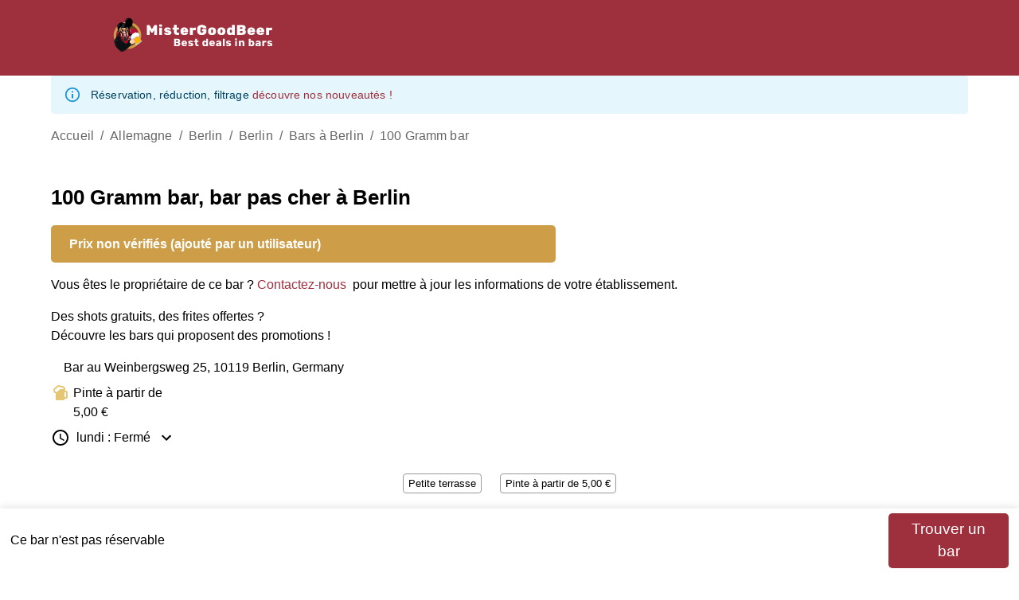

--- FILE ---
content_type: text/html; charset=utf-8
request_url: https://www.mistergoodbeer.com/bars/100-gramm-bar-berlin
body_size: 24308
content:
<!DOCTYPE html><html lang="fr"><head><meta charSet="utf-8"/><meta name="viewport" content="width=device-width"/><title>100 Gramm bar | Bar pas cher | MisterGoodBeer</title><meta name="description" content="100 Gramm bar, un bar à Berlin qui sert des pintes à partir de 5,00 €. Consultez les avis et informations sur MisterGoodBeer."/><meta name="keywords" content="100 Gramm bar pinte bière pas cher Berlin Berlin Berlin MisterGoodBeer"/><meta name="theme-color" content="rgb(211, 217, 205)"/><link rel="icon" href="/favicon.ico"/><meta property="og:title" content="100 Gramm bar | Bar pas cher | MisterGoodBeer"/><meta property="og:type" content="website"/><meta property="og:url" content="https:/www.mistergoodbeer.com/bars/100-gramm-bar-berlin"/><meta property="og:site_name" content="www.mistergoodbeer.com"/><meta property="og:locale" content="fr"/><meta property="og:description" content="100 Gramm bar, un bar à Berlin qui sert des pintes à partir de 5,00 €. Consultez les avis et informations sur MisterGoodBeer."/><meta property="og:image" content="https:/www.mistergoodbeer.com/mistergoodbeer-logo.png"/><meta property="og:image:type" content="image/png"/><meta property="og:image:height" content="512"/><meta property="og:image:width" content="512"/><meta property="og:image:alt" content="Le logo MisterGoodBeer"/><meta name="twitter:card" content="summary"/><meta name="twitter:title" content="100 Gramm bar | Bar pas cher | MisterGoodBeer"/><meta name="twitter:description" content="100 Gramm bar, un bar à Berlin qui sert des pintes à partir de 5,00 €. Consultez les avis et informations sur MisterGoodBeer."/><meta name="twitter:image" content="https:/www.mistergoodbeer.com/mistergoodbeer-logo.png"/><meta name="twitter:image:alt" content="Le logo MisterGoodBeer"/><script type="application/ld+json">{"@context":"https://schema.org","@type":"BarOrPub","url":"https://www.mistergoodbeer.com/bars/100-gramm-bar-berlin","name":"100 Gramm bar","address":{"@type":"PostalAddress","streetAddress":"Weinbergsweg 25, 10119 Berlin, Germany","addressLocality":"Berlin","addressRegion":"Berlin","addressCountry":"Allemagne","postalCode":"10119"},"hasMenu":{"@type":"Menu","hasMenuSection":[{"@type":"MenuSection","name":"Bière","description":"Les bières proposées par le bar","hasMenuItem":[{"@type":"MenuItem","name":"Moskwa","description":"draft","offers":{"@type":"Offer","price":5}}]}]},"geo":{"@type":"GeoCoordinates","latitude":52.5301925,"longitude":13.4016515},"priceRange":"$","image":"https:/www.mistergoodbeer.com/mistergoodbeer-logo.png"}</script><meta name="next-head-count" content="24"/><meta charSet="utf-8"/><link rel="alternate" hrefLang="en" href="https://www.mistergoodbeer.com/en/bars/100-gramm-bar-berlin"/><link rel="alternate" hrefLang="fr" href="https://www.mistergoodbeer.com/bars/100-gramm-bar-berlin"/><link rel="alternate" hrefLang="it" href="https://www.mistergoodbeer.com/it/bars/100-gramm-bar-berlin"/><link rel="alternate" hrefLang="es" href="https://www.mistergoodbeer.com/es/bars/100-gramm-bar-berlin"/><link rel="preload" href="/_next/static/css/5e36a2d2c3006836.css" as="style"/><link rel="stylesheet" href="/_next/static/css/5e36a2d2c3006836.css" data-n-g=""/><link rel="preload" href="/_next/static/css/eee4b21499788af2.css" as="style"/><link rel="stylesheet" href="/_next/static/css/eee4b21499788af2.css" data-n-p=""/><noscript data-n-css=""></noscript><script defer="" nomodule="" src="/_next/static/chunks/polyfills-42372ed130431b0a.js"></script><script src="/_next/static/chunks/webpack-36d12a75f0098f30.js" defer=""></script><script src="/_next/static/chunks/framework-e952fed463eb8e34.js" defer=""></script><script src="/_next/static/chunks/main-a1604a6a9f763175.js" defer=""></script><script src="/_next/static/chunks/pages/_app-a9098e36a1ba43c5.js" defer=""></script><script src="/_next/static/chunks/338-21c142563c0cd2b0.js" defer=""></script><script src="/_next/static/chunks/268-3f5800c8bb067b1b.js" defer=""></script><script src="/_next/static/chunks/573-ecb57eb7adc40b80.js" defer=""></script><script src="/_next/static/chunks/86-edf030787fee9bd3.js" defer=""></script><script src="/_next/static/chunks/524-cc36329b6c6f277d.js" defer=""></script><script src="/_next/static/chunks/514-a879df8221358617.js" defer=""></script><script src="/_next/static/chunks/139-35ec8751f573fd06.js" defer=""></script><script src="/_next/static/chunks/454-d06fd990abf1c5e0.js" defer=""></script><script src="/_next/static/chunks/pages/bars/%5BbarSlug%5D-3d989c0a7825b033.js" defer=""></script><script src="/_next/static/Dt5wJL5Jmoi3LwlnOFoOy/_buildManifest.js" defer=""></script><script src="/_next/static/Dt5wJL5Jmoi3LwlnOFoOy/_ssgManifest.js" defer=""></script></head><body><div id="__next"><noscript><iframe src="https://www.googletagmanager.com/ns.html?id=GTM-MS6RNW8F" height="0" width="0" style="display:none;visibility:hidden"></iframe></noscript><div class="layout_container__ViwEr"><nav class="Navbar_global_navbar__jylxK"><div class="Navbar_container_navbar__hlaET"><div class="Navbar_container_logo__ioNrN"><a href="/"><img alt="MisterGoodBeer Logo" loading="lazy" width="230" height="50" decoding="async" data-nimg="1" class="Navbar_logo_svg___p_OP" style="color:transparent" src="/logo_mistergoodbeer.svg"/></a></div><div class="Navbar_desktop_Nav__siCZ0"><div class="Navbar_container_city_Menu__ng_gK"><style data-emotion="css nmjx2y">.css-nmjx2y{font-family:"Roboto","Helvetica","Arial",sans-serif;font-weight:500;font-size:0.875rem;line-height:1.75;letter-spacing:0.02857em;text-transform:uppercase;min-width:64px;padding:6px 8px;border-radius:4px;-webkit-transition:background-color 250ms cubic-bezier(0.4, 0, 0.2, 1) 0ms,box-shadow 250ms cubic-bezier(0.4, 0, 0.2, 1) 0ms,border-color 250ms cubic-bezier(0.4, 0, 0.2, 1) 0ms,color 250ms cubic-bezier(0.4, 0, 0.2, 1) 0ms;transition:background-color 250ms cubic-bezier(0.4, 0, 0.2, 1) 0ms,box-shadow 250ms cubic-bezier(0.4, 0, 0.2, 1) 0ms,border-color 250ms cubic-bezier(0.4, 0, 0.2, 1) 0ms,color 250ms cubic-bezier(0.4, 0, 0.2, 1) 0ms;color:#9E303D;}.css-nmjx2y:hover{-webkit-text-decoration:none;text-decoration:none;background-color:rgba(158, 48, 61, 0.04);}@media (hover: none){.css-nmjx2y:hover{background-color:transparent;}}.css-nmjx2y.Mui-disabled{color:rgba(0, 0, 0, 0.26);}</style><style data-emotion="css a0811g">.css-a0811g{display:-webkit-inline-box;display:-webkit-inline-flex;display:-ms-inline-flexbox;display:inline-flex;-webkit-align-items:center;-webkit-box-align:center;-ms-flex-align:center;align-items:center;-webkit-box-pack:center;-ms-flex-pack:center;-webkit-justify-content:center;justify-content:center;position:relative;box-sizing:border-box;-webkit-tap-highlight-color:transparent;background-color:transparent;outline:0;border:0;margin:0;border-radius:0;padding:0;cursor:pointer;-webkit-user-select:none;-moz-user-select:none;-ms-user-select:none;user-select:none;vertical-align:middle;-moz-appearance:none;-webkit-appearance:none;-webkit-text-decoration:none;text-decoration:none;color:inherit;font-family:"Roboto","Helvetica","Arial",sans-serif;font-weight:500;font-size:0.875rem;line-height:1.75;letter-spacing:0.02857em;text-transform:uppercase;min-width:64px;padding:6px 8px;border-radius:4px;-webkit-transition:background-color 250ms cubic-bezier(0.4, 0, 0.2, 1) 0ms,box-shadow 250ms cubic-bezier(0.4, 0, 0.2, 1) 0ms,border-color 250ms cubic-bezier(0.4, 0, 0.2, 1) 0ms,color 250ms cubic-bezier(0.4, 0, 0.2, 1) 0ms;transition:background-color 250ms cubic-bezier(0.4, 0, 0.2, 1) 0ms,box-shadow 250ms cubic-bezier(0.4, 0, 0.2, 1) 0ms,border-color 250ms cubic-bezier(0.4, 0, 0.2, 1) 0ms,color 250ms cubic-bezier(0.4, 0, 0.2, 1) 0ms;color:#9E303D;}.css-a0811g::-moz-focus-inner{border-style:none;}.css-a0811g.Mui-disabled{pointer-events:none;cursor:default;}@media print{.css-a0811g{-webkit-print-color-adjust:exact;color-adjust:exact;}}.css-a0811g:hover{-webkit-text-decoration:none;text-decoration:none;background-color:rgba(158, 48, 61, 0.04);}@media (hover: none){.css-a0811g:hover{background-color:transparent;}}.css-a0811g.Mui-disabled{color:rgba(0, 0, 0, 0.26);}</style><button class="MuiButtonBase-root MuiButton-root MuiButton-text MuiButton-textPrimary MuiButton-sizeMedium MuiButton-textSizeMedium MuiButton-colorPrimary MuiButton-root MuiButton-text MuiButton-textPrimary MuiButton-sizeMedium MuiButton-textSizeMedium MuiButton-colorPrimary color_quinary css-a0811g" tabindex="0" type="button"><a href="/meilleurs-bars-france">Meilleurs bars de France</a><style data-emotion="css vubbuv">.css-vubbuv{-webkit-user-select:none;-moz-user-select:none;-ms-user-select:none;user-select:none;width:1em;height:1em;display:inline-block;fill:currentColor;-webkit-flex-shrink:0;-ms-flex-negative:0;flex-shrink:0;-webkit-transition:fill 200ms cubic-bezier(0.4, 0, 0.2, 1) 0ms;transition:fill 200ms cubic-bezier(0.4, 0, 0.2, 1) 0ms;font-size:1.5rem;}</style><svg class="MuiSvgIcon-root MuiSvgIcon-fontSizeMedium css-vubbuv" focusable="false" aria-hidden="true" viewBox="0 0 24 24" data-testid="ExpandMoreIcon"><path d="M16.59 8.59 12 13.17 7.41 8.59 6 10l6 6 6-6z"></path></svg></button></div><style data-emotion="css nmjx2y">.css-nmjx2y{font-family:"Roboto","Helvetica","Arial",sans-serif;font-weight:500;font-size:0.875rem;line-height:1.75;letter-spacing:0.02857em;text-transform:uppercase;min-width:64px;padding:6px 8px;border-radius:4px;-webkit-transition:background-color 250ms cubic-bezier(0.4, 0, 0.2, 1) 0ms,box-shadow 250ms cubic-bezier(0.4, 0, 0.2, 1) 0ms,border-color 250ms cubic-bezier(0.4, 0, 0.2, 1) 0ms,color 250ms cubic-bezier(0.4, 0, 0.2, 1) 0ms;transition:background-color 250ms cubic-bezier(0.4, 0, 0.2, 1) 0ms,box-shadow 250ms cubic-bezier(0.4, 0, 0.2, 1) 0ms,border-color 250ms cubic-bezier(0.4, 0, 0.2, 1) 0ms,color 250ms cubic-bezier(0.4, 0, 0.2, 1) 0ms;color:#9E303D;}.css-nmjx2y:hover{-webkit-text-decoration:none;text-decoration:none;background-color:rgba(158, 48, 61, 0.04);}@media (hover: none){.css-nmjx2y:hover{background-color:transparent;}}.css-nmjx2y.Mui-disabled{color:rgba(0, 0, 0, 0.26);}</style><style data-emotion="css a0811g">.css-a0811g{display:-webkit-inline-box;display:-webkit-inline-flex;display:-ms-inline-flexbox;display:inline-flex;-webkit-align-items:center;-webkit-box-align:center;-ms-flex-align:center;align-items:center;-webkit-box-pack:center;-ms-flex-pack:center;-webkit-justify-content:center;justify-content:center;position:relative;box-sizing:border-box;-webkit-tap-highlight-color:transparent;background-color:transparent;outline:0;border:0;margin:0;border-radius:0;padding:0;cursor:pointer;-webkit-user-select:none;-moz-user-select:none;-ms-user-select:none;user-select:none;vertical-align:middle;-moz-appearance:none;-webkit-appearance:none;-webkit-text-decoration:none;text-decoration:none;color:inherit;font-family:"Roboto","Helvetica","Arial",sans-serif;font-weight:500;font-size:0.875rem;line-height:1.75;letter-spacing:0.02857em;text-transform:uppercase;min-width:64px;padding:6px 8px;border-radius:4px;-webkit-transition:background-color 250ms cubic-bezier(0.4, 0, 0.2, 1) 0ms,box-shadow 250ms cubic-bezier(0.4, 0, 0.2, 1) 0ms,border-color 250ms cubic-bezier(0.4, 0, 0.2, 1) 0ms,color 250ms cubic-bezier(0.4, 0, 0.2, 1) 0ms;transition:background-color 250ms cubic-bezier(0.4, 0, 0.2, 1) 0ms,box-shadow 250ms cubic-bezier(0.4, 0, 0.2, 1) 0ms,border-color 250ms cubic-bezier(0.4, 0, 0.2, 1) 0ms,color 250ms cubic-bezier(0.4, 0, 0.2, 1) 0ms;color:#9E303D;}.css-a0811g::-moz-focus-inner{border-style:none;}.css-a0811g.Mui-disabled{pointer-events:none;cursor:default;}@media print{.css-a0811g{-webkit-print-color-adjust:exact;color-adjust:exact;}}.css-a0811g:hover{-webkit-text-decoration:none;text-decoration:none;background-color:rgba(158, 48, 61, 0.04);}@media (hover: none){.css-a0811g:hover{background-color:transparent;}}.css-a0811g.Mui-disabled{color:rgba(0, 0, 0, 0.26);}</style><button class="MuiButtonBase-root MuiButton-root MuiButton-text MuiButton-textPrimary MuiButton-sizeMedium MuiButton-textSizeMedium MuiButton-colorPrimary MuiButton-root MuiButton-text MuiButton-textPrimary MuiButton-sizeMedium MuiButton-textSizeMedium MuiButton-colorPrimary color_quinary css-a0811g" tabindex="0" type="button"><a href="/blog">Blog</a></button><style data-emotion="css nmjx2y">.css-nmjx2y{font-family:"Roboto","Helvetica","Arial",sans-serif;font-weight:500;font-size:0.875rem;line-height:1.75;letter-spacing:0.02857em;text-transform:uppercase;min-width:64px;padding:6px 8px;border-radius:4px;-webkit-transition:background-color 250ms cubic-bezier(0.4, 0, 0.2, 1) 0ms,box-shadow 250ms cubic-bezier(0.4, 0, 0.2, 1) 0ms,border-color 250ms cubic-bezier(0.4, 0, 0.2, 1) 0ms,color 250ms cubic-bezier(0.4, 0, 0.2, 1) 0ms;transition:background-color 250ms cubic-bezier(0.4, 0, 0.2, 1) 0ms,box-shadow 250ms cubic-bezier(0.4, 0, 0.2, 1) 0ms,border-color 250ms cubic-bezier(0.4, 0, 0.2, 1) 0ms,color 250ms cubic-bezier(0.4, 0, 0.2, 1) 0ms;color:#9E303D;}.css-nmjx2y:hover{-webkit-text-decoration:none;text-decoration:none;background-color:rgba(158, 48, 61, 0.04);}@media (hover: none){.css-nmjx2y:hover{background-color:transparent;}}.css-nmjx2y.Mui-disabled{color:rgba(0, 0, 0, 0.26);}</style><style data-emotion="css a0811g">.css-a0811g{display:-webkit-inline-box;display:-webkit-inline-flex;display:-ms-inline-flexbox;display:inline-flex;-webkit-align-items:center;-webkit-box-align:center;-ms-flex-align:center;align-items:center;-webkit-box-pack:center;-ms-flex-pack:center;-webkit-justify-content:center;justify-content:center;position:relative;box-sizing:border-box;-webkit-tap-highlight-color:transparent;background-color:transparent;outline:0;border:0;margin:0;border-radius:0;padding:0;cursor:pointer;-webkit-user-select:none;-moz-user-select:none;-ms-user-select:none;user-select:none;vertical-align:middle;-moz-appearance:none;-webkit-appearance:none;-webkit-text-decoration:none;text-decoration:none;color:inherit;font-family:"Roboto","Helvetica","Arial",sans-serif;font-weight:500;font-size:0.875rem;line-height:1.75;letter-spacing:0.02857em;text-transform:uppercase;min-width:64px;padding:6px 8px;border-radius:4px;-webkit-transition:background-color 250ms cubic-bezier(0.4, 0, 0.2, 1) 0ms,box-shadow 250ms cubic-bezier(0.4, 0, 0.2, 1) 0ms,border-color 250ms cubic-bezier(0.4, 0, 0.2, 1) 0ms,color 250ms cubic-bezier(0.4, 0, 0.2, 1) 0ms;transition:background-color 250ms cubic-bezier(0.4, 0, 0.2, 1) 0ms,box-shadow 250ms cubic-bezier(0.4, 0, 0.2, 1) 0ms,border-color 250ms cubic-bezier(0.4, 0, 0.2, 1) 0ms,color 250ms cubic-bezier(0.4, 0, 0.2, 1) 0ms;color:#9E303D;}.css-a0811g::-moz-focus-inner{border-style:none;}.css-a0811g.Mui-disabled{pointer-events:none;cursor:default;}@media print{.css-a0811g{-webkit-print-color-adjust:exact;color-adjust:exact;}}.css-a0811g:hover{-webkit-text-decoration:none;text-decoration:none;background-color:rgba(158, 48, 61, 0.04);}@media (hover: none){.css-a0811g:hover{background-color:transparent;}}.css-a0811g.Mui-disabled{color:rgba(0, 0, 0, 0.26);}</style><button class="MuiButtonBase-root MuiButton-root MuiButton-text MuiButton-textPrimary MuiButton-sizeMedium MuiButton-textSizeMedium MuiButton-colorPrimary MuiButton-root MuiButton-text MuiButton-textPrimary MuiButton-sizeMedium MuiButton-textSizeMedium MuiButton-colorPrimary color_quinary css-a0811g" tabindex="0" type="button"><a href="/reserver-un-bar-paris">Réserver à Paris</a></button><style data-emotion="css nmjx2y">.css-nmjx2y{font-family:"Roboto","Helvetica","Arial",sans-serif;font-weight:500;font-size:0.875rem;line-height:1.75;letter-spacing:0.02857em;text-transform:uppercase;min-width:64px;padding:6px 8px;border-radius:4px;-webkit-transition:background-color 250ms cubic-bezier(0.4, 0, 0.2, 1) 0ms,box-shadow 250ms cubic-bezier(0.4, 0, 0.2, 1) 0ms,border-color 250ms cubic-bezier(0.4, 0, 0.2, 1) 0ms,color 250ms cubic-bezier(0.4, 0, 0.2, 1) 0ms;transition:background-color 250ms cubic-bezier(0.4, 0, 0.2, 1) 0ms,box-shadow 250ms cubic-bezier(0.4, 0, 0.2, 1) 0ms,border-color 250ms cubic-bezier(0.4, 0, 0.2, 1) 0ms,color 250ms cubic-bezier(0.4, 0, 0.2, 1) 0ms;color:#9E303D;}.css-nmjx2y:hover{-webkit-text-decoration:none;text-decoration:none;background-color:rgba(158, 48, 61, 0.04);}@media (hover: none){.css-nmjx2y:hover{background-color:transparent;}}.css-nmjx2y.Mui-disabled{color:rgba(0, 0, 0, 0.26);}</style><style data-emotion="css a0811g">.css-a0811g{display:-webkit-inline-box;display:-webkit-inline-flex;display:-ms-inline-flexbox;display:inline-flex;-webkit-align-items:center;-webkit-box-align:center;-ms-flex-align:center;align-items:center;-webkit-box-pack:center;-ms-flex-pack:center;-webkit-justify-content:center;justify-content:center;position:relative;box-sizing:border-box;-webkit-tap-highlight-color:transparent;background-color:transparent;outline:0;border:0;margin:0;border-radius:0;padding:0;cursor:pointer;-webkit-user-select:none;-moz-user-select:none;-ms-user-select:none;user-select:none;vertical-align:middle;-moz-appearance:none;-webkit-appearance:none;-webkit-text-decoration:none;text-decoration:none;color:inherit;font-family:"Roboto","Helvetica","Arial",sans-serif;font-weight:500;font-size:0.875rem;line-height:1.75;letter-spacing:0.02857em;text-transform:uppercase;min-width:64px;padding:6px 8px;border-radius:4px;-webkit-transition:background-color 250ms cubic-bezier(0.4, 0, 0.2, 1) 0ms,box-shadow 250ms cubic-bezier(0.4, 0, 0.2, 1) 0ms,border-color 250ms cubic-bezier(0.4, 0, 0.2, 1) 0ms,color 250ms cubic-bezier(0.4, 0, 0.2, 1) 0ms;transition:background-color 250ms cubic-bezier(0.4, 0, 0.2, 1) 0ms,box-shadow 250ms cubic-bezier(0.4, 0, 0.2, 1) 0ms,border-color 250ms cubic-bezier(0.4, 0, 0.2, 1) 0ms,color 250ms cubic-bezier(0.4, 0, 0.2, 1) 0ms;color:#9E303D;}.css-a0811g::-moz-focus-inner{border-style:none;}.css-a0811g.Mui-disabled{pointer-events:none;cursor:default;}@media print{.css-a0811g{-webkit-print-color-adjust:exact;color-adjust:exact;}}.css-a0811g:hover{-webkit-text-decoration:none;text-decoration:none;background-color:rgba(158, 48, 61, 0.04);}@media (hover: none){.css-a0811g:hover{background-color:transparent;}}.css-a0811g.Mui-disabled{color:rgba(0, 0, 0, 0.26);}</style><button class="MuiButtonBase-root MuiButton-root MuiButton-text MuiButton-textPrimary MuiButton-sizeMedium MuiButton-textSizeMedium MuiButton-colorPrimary MuiButton-root MuiButton-text MuiButton-textPrimary MuiButton-sizeMedium MuiButton-textSizeMedium MuiButton-colorPrimary color_quinary css-a0811g" tabindex="0" type="button"><a href="/evenement-a-paris">Événements à Paris</a></button><style data-emotion="css nmjx2y">.css-nmjx2y{font-family:"Roboto","Helvetica","Arial",sans-serif;font-weight:500;font-size:0.875rem;line-height:1.75;letter-spacing:0.02857em;text-transform:uppercase;min-width:64px;padding:6px 8px;border-radius:4px;-webkit-transition:background-color 250ms cubic-bezier(0.4, 0, 0.2, 1) 0ms,box-shadow 250ms cubic-bezier(0.4, 0, 0.2, 1) 0ms,border-color 250ms cubic-bezier(0.4, 0, 0.2, 1) 0ms,color 250ms cubic-bezier(0.4, 0, 0.2, 1) 0ms;transition:background-color 250ms cubic-bezier(0.4, 0, 0.2, 1) 0ms,box-shadow 250ms cubic-bezier(0.4, 0, 0.2, 1) 0ms,border-color 250ms cubic-bezier(0.4, 0, 0.2, 1) 0ms,color 250ms cubic-bezier(0.4, 0, 0.2, 1) 0ms;color:#9E303D;}.css-nmjx2y:hover{-webkit-text-decoration:none;text-decoration:none;background-color:rgba(158, 48, 61, 0.04);}@media (hover: none){.css-nmjx2y:hover{background-color:transparent;}}.css-nmjx2y.Mui-disabled{color:rgba(0, 0, 0, 0.26);}</style><style data-emotion="css a0811g">.css-a0811g{display:-webkit-inline-box;display:-webkit-inline-flex;display:-ms-inline-flexbox;display:inline-flex;-webkit-align-items:center;-webkit-box-align:center;-ms-flex-align:center;align-items:center;-webkit-box-pack:center;-ms-flex-pack:center;-webkit-justify-content:center;justify-content:center;position:relative;box-sizing:border-box;-webkit-tap-highlight-color:transparent;background-color:transparent;outline:0;border:0;margin:0;border-radius:0;padding:0;cursor:pointer;-webkit-user-select:none;-moz-user-select:none;-ms-user-select:none;user-select:none;vertical-align:middle;-moz-appearance:none;-webkit-appearance:none;-webkit-text-decoration:none;text-decoration:none;color:inherit;font-family:"Roboto","Helvetica","Arial",sans-serif;font-weight:500;font-size:0.875rem;line-height:1.75;letter-spacing:0.02857em;text-transform:uppercase;min-width:64px;padding:6px 8px;border-radius:4px;-webkit-transition:background-color 250ms cubic-bezier(0.4, 0, 0.2, 1) 0ms,box-shadow 250ms cubic-bezier(0.4, 0, 0.2, 1) 0ms,border-color 250ms cubic-bezier(0.4, 0, 0.2, 1) 0ms,color 250ms cubic-bezier(0.4, 0, 0.2, 1) 0ms;transition:background-color 250ms cubic-bezier(0.4, 0, 0.2, 1) 0ms,box-shadow 250ms cubic-bezier(0.4, 0, 0.2, 1) 0ms,border-color 250ms cubic-bezier(0.4, 0, 0.2, 1) 0ms,color 250ms cubic-bezier(0.4, 0, 0.2, 1) 0ms;color:#9E303D;}.css-a0811g::-moz-focus-inner{border-style:none;}.css-a0811g.Mui-disabled{pointer-events:none;cursor:default;}@media print{.css-a0811g{-webkit-print-color-adjust:exact;color-adjust:exact;}}.css-a0811g:hover{-webkit-text-decoration:none;text-decoration:none;background-color:rgba(158, 48, 61, 0.04);}@media (hover: none){.css-a0811g:hover{background-color:transparent;}}.css-a0811g.Mui-disabled{color:rgba(0, 0, 0, 0.26);}</style><button class="MuiButtonBase-root MuiButton-root MuiButton-text MuiButton-textPrimary MuiButton-sizeMedium MuiButton-textSizeMedium MuiButton-colorPrimary MuiButton-root MuiButton-text MuiButton-textPrimary MuiButton-sizeMedium MuiButton-textSizeMedium MuiButton-colorPrimary color_quinary css-a0811g" tabindex="0" type="button"><a href="/voir-la-carte">Voir la carte</a></button></div><div class="Navbar_mobile_Nav__6ElVL"><button class="Navbar_container_button_mobile__XIw0D"><style data-emotion="css vubbuv">.css-vubbuv{-webkit-user-select:none;-moz-user-select:none;-ms-user-select:none;user-select:none;width:1em;height:1em;display:inline-block;fill:currentColor;-webkit-flex-shrink:0;-ms-flex-negative:0;flex-shrink:0;-webkit-transition:fill 200ms cubic-bezier(0.4, 0, 0.2, 1) 0ms;transition:fill 200ms cubic-bezier(0.4, 0, 0.2, 1) 0ms;font-size:1.5rem;}</style><svg class="MuiSvgIcon-root MuiSvgIcon-fontSizeMedium css-vubbuv" focusable="false" aria-hidden="true" viewBox="0 0 24 24" data-testid="MenuIcon"><path d="M3 18h18v-2H3zm0-5h18v-2H3zm0-7v2h18V6z"></path></svg></button></div></div><div class="Navbar_mobile_Nav__6ElVL"></div></nav><style data-emotion="css 1qsxih2">.css-1qsxih2{width:100%;margin-left:auto;box-sizing:border-box;margin-right:auto;display:block;padding-left:16px;padding-right:16px;}@media (min-width:600px){.css-1qsxih2{padding-left:24px;padding-right:24px;}}@media (min-width:1200px){.css-1qsxih2{max-width:1200px;}}</style><div class="MuiContainer-root MuiContainer-maxWidthLg css-1qsxih2"><style data-emotion="css 1mcyeal">.css-1mcyeal{font-family:"Roboto","Helvetica","Arial",sans-serif;font-weight:400;font-size:0.875rem;line-height:1.43;letter-spacing:0.01071em;background-color:transparent;display:-webkit-box;display:-webkit-flex;display:-ms-flexbox;display:flex;padding:6px 16px;color:rgb(1, 67, 97);background-color:rgb(229, 246, 253);}.css-1mcyeal .MuiAlert-icon{color:#0288d1;}</style><style data-emotion="css 2771j7">.css-2771j7{background-color:#fff;color:rgba(0, 0, 0, 0.87);-webkit-transition:box-shadow 300ms cubic-bezier(0.4, 0, 0.2, 1) 0ms;transition:box-shadow 300ms cubic-bezier(0.4, 0, 0.2, 1) 0ms;border-radius:4px;box-shadow:none;font-family:"Roboto","Helvetica","Arial",sans-serif;font-weight:400;font-size:0.875rem;line-height:1.43;letter-spacing:0.01071em;background-color:transparent;display:-webkit-box;display:-webkit-flex;display:-ms-flexbox;display:flex;padding:6px 16px;color:rgb(1, 67, 97);background-color:rgb(229, 246, 253);}.css-2771j7 .MuiAlert-icon{color:#0288d1;}</style><div class="MuiPaper-root MuiPaper-elevation MuiPaper-rounded MuiPaper-elevation0 MuiAlert-root MuiAlert-colorInfo MuiAlert-standardInfo MuiAlert-standard css-2771j7" role="alert"><style data-emotion="css 1l54tgj">.css-1l54tgj{margin-right:12px;padding:7px 0;display:-webkit-box;display:-webkit-flex;display:-ms-flexbox;display:flex;font-size:22px;opacity:0.9;}</style><div class="MuiAlert-icon css-1l54tgj"><style data-emotion="css 1cw4hi4">.css-1cw4hi4{-webkit-user-select:none;-moz-user-select:none;-ms-user-select:none;user-select:none;width:1em;height:1em;display:inline-block;fill:currentColor;-webkit-flex-shrink:0;-ms-flex-negative:0;flex-shrink:0;-webkit-transition:fill 200ms cubic-bezier(0.4, 0, 0.2, 1) 0ms;transition:fill 200ms cubic-bezier(0.4, 0, 0.2, 1) 0ms;font-size:inherit;}</style><svg class="MuiSvgIcon-root MuiSvgIcon-fontSizeInherit css-1cw4hi4" focusable="false" aria-hidden="true" viewBox="0 0 24 24" data-testid="InfoOutlinedIcon"><path d="M11,9H13V7H11M12,20C7.59,20 4,16.41 4,12C4,7.59 7.59,4 12,4C16.41,4 20,7.59 20, 12C20,16.41 16.41,20 12,20M12,2A10,10 0 0,0 2,12A10,10 0 0,0 12,22A10,10 0 0,0 22,12A10, 10 0 0,0 12,2M11,17H13V11H11V17Z"></path></svg></div><style data-emotion="css 1xsto0d">.css-1xsto0d{padding:8px 0;min-width:0;overflow:auto;}</style><div class="MuiAlert-message css-1xsto0d">Réservation, réduction, filtrage<!-- --> <a href="/blog/promotion-reservation-evenement-bar"><span class="color_primary">découvre nos nouveautés !</span></a></div></div></div><style data-emotion="css 1qsxih2">.css-1qsxih2{width:100%;margin-left:auto;box-sizing:border-box;margin-right:auto;display:block;padding-left:16px;padding-right:16px;}@media (min-width:600px){.css-1qsxih2{padding-left:24px;padding-right:24px;}}@media (min-width:1200px){.css-1qsxih2{max-width:1200px;}}</style><main class="MuiContainer-root MuiContainer-maxWidthLg layout_main__6AmKe css-1qsxih2"><style data-emotion="css o3d33y">.css-o3d33y{margin:0;font-family:"Roboto","Helvetica","Arial",sans-serif;font-weight:400;font-size:1rem;line-height:1.5;letter-spacing:0.00938em;color:rgba(0, 0, 0, 0.6);}</style><nav class="MuiTypography-root MuiTypography-body1 MuiBreadcrumbs-root css-o3d33y" aria-label="breadcrumb"><style data-emotion="css nhb8h9">.css-nhb8h9{display:-webkit-box;display:-webkit-flex;display:-ms-flexbox;display:flex;-webkit-box-flex-wrap:wrap;-webkit-flex-wrap:wrap;-ms-flex-wrap:wrap;flex-wrap:wrap;-webkit-align-items:center;-webkit-box-align:center;-ms-flex-align:center;align-items:center;padding:0;margin:0;list-style:none;}</style><ol class="MuiBreadcrumbs-ol css-nhb8h9"><li class="MuiBreadcrumbs-li"><a href="/">Accueil</a></li><style data-emotion="css 3mf706">.css-3mf706{display:-webkit-box;display:-webkit-flex;display:-ms-flexbox;display:flex;-webkit-user-select:none;-moz-user-select:none;-ms-user-select:none;user-select:none;margin-left:8px;margin-right:8px;}</style><li aria-hidden="true" class="MuiBreadcrumbs-separator css-3mf706">/</li><li class="MuiBreadcrumbs-li"><a href="/meilleurs-bars/allemagne">Allemagne</a></li><li aria-hidden="true" class="MuiBreadcrumbs-separator css-3mf706">/</li><li class="MuiBreadcrumbs-li"><a href="/meilleurs-bars/allemagne#berlin">Berlin</a></li><li aria-hidden="true" class="MuiBreadcrumbs-separator css-3mf706">/</li><li class="MuiBreadcrumbs-li"><a href="/meilleurs-bars/allemagne/berlin-be">Berlin</a></li><li aria-hidden="true" class="MuiBreadcrumbs-separator css-3mf706">/</li><li class="MuiBreadcrumbs-li"><a href="/bars-pas-chers/berlin">Bars à Berlin</a></li><li aria-hidden="true" class="MuiBreadcrumbs-separator css-3mf706">/</li><li class="MuiBreadcrumbs-li"><a href="/bars/100-gramm-bar-berlin">100 Gramm bar</a></li></ol></nav><div></div><h1 class="Bar_container_title__hE5Va">100 Gramm bar, bar pas cher à Berlin</h1><div><p class="Bar_tag_communuty__zs120">Prix non vérifiés (ajouté par un utilisateur)</p><p>Vous êtes le propriétaire de ce bar ?<!-- --> <a class="color_primary" href="https://forms.gle/YfyXzBDair2vjmAEA">Contactez-nous</a>  <!-- -->pour mettre à jour les informations de votre établissement.</p></div><div><p>Des shots gratuits, des frites offertes ?<!-- --> <br/><a href="/reserver-un-bar-paris"><span>Découvre les bars qui proposent des promotions !<!-- --> </span> </a></p></div><section class="Bar_container_shortinfos_bloc__hzLKK"><div class="Bar_container_infos__gve67"><p class="Bar_cheapest_regular_price__YFqpU">Bar au<!-- --> <!-- -->Weinbergsweg 25, 10119 Berlin, Germany</p><div><div class="Bar_cheapest_infos_pints__XSp1G"><div class="Bar_container_cheapest_pint__Qvyxp"><style data-emotion="css gauybj">.css-gauybj{-webkit-user-select:none;-moz-user-select:none;-ms-user-select:none;user-select:none;width:1em;height:1em;display:inline-block;fill:currentColor;-webkit-flex-shrink:0;-ms-flex-negative:0;flex-shrink:0;-webkit-transition:fill 200ms cubic-bezier(0.4, 0, 0.2, 1) 0ms;transition:fill 200ms cubic-bezier(0.4, 0, 0.2, 1) 0ms;font-size:1.5rem;color:#E5C675;}</style><svg class="MuiSvgIcon-root MuiSvgIcon-colorSecondary MuiSvgIcon-fontSizeMedium css-gauybj" focusable="false" aria-hidden="true" viewBox="0 0 24 24" data-testid="SportsBarIcon"><path d="M19 9h-1.56c.35-.59.56-1.27.56-2 0-2.21-1.79-4-4-4-.34 0-.66.05-.98.13-.82-.68-1.86-1.11-3.02-1.11-1.89 0-3.51 1.11-4.27 2.71C4.15 5.26 3 6.74 3 8.5c0 1.86 1.28 3.41 3 3.86V21h11v-2h2c1.1 0 2-.9 2-2v-6c0-1.1-.9-2-2-2M7 10.5c-1.1 0-2-.9-2-2 0-.85.55-1.6 1.37-1.88l.8-.27.36-.76C8 4.62 8.94 4.02 10 4.02c.79 0 1.39.35 1.74.65l.78.65S13.16 5 13.99 5c1.1 0 2 .9 2 2h-3C9.67 7 9.15 10.5 7 10.5M19 17h-2v-6h2z"></path></svg><p class="Bar_cheapest_regular_price__YFqpU">Pinte à partir de 5,00 €</p></div></div><div><div><div class="Bar_hoursopen_link__wvlSd"><style data-emotion="css vubbuv">.css-vubbuv{-webkit-user-select:none;-moz-user-select:none;-ms-user-select:none;user-select:none;width:1em;height:1em;display:inline-block;fill:currentColor;-webkit-flex-shrink:0;-ms-flex-negative:0;flex-shrink:0;-webkit-transition:fill 200ms cubic-bezier(0.4, 0, 0.2, 1) 0ms;transition:fill 200ms cubic-bezier(0.4, 0, 0.2, 1) 0ms;font-size:1.5rem;}</style><svg class="MuiSvgIcon-root MuiSvgIcon-fontSizeMedium css-vubbuv" focusable="false" aria-hidden="true" viewBox="0 0 24 24" data-testid="AccessTimeIcon"><path d="M11.99 2C6.47 2 2 6.48 2 12s4.47 10 9.99 10C17.52 22 22 17.52 22 12S17.52 2 11.99 2M12 20c-4.42 0-8-3.58-8-8s3.58-8 8-8 8 3.58 8 8-3.58 8-8 8"></path><path d="M12.5 7H11v6l5.25 3.15.75-1.23-4.5-2.67z"></path></svg><span class="Bar_hoursopen_text__gSfi1">lundi : Fermé</span><svg class="MuiSvgIcon-root MuiSvgIcon-fontSizeMedium css-vubbuv" focusable="false" aria-hidden="true" viewBox="0 0 24 24" data-testid="KeyboardArrowDownIcon"><path d="M7.41 8.59 12 13.17l4.59-4.58L18 10l-6 6-6-6z"></path></svg></div><style data-emotion="css a0y2e3">.css-a0y2e3{height:0;overflow:hidden;-webkit-transition:height 300ms cubic-bezier(0.4, 0, 0.2, 1) 0ms;transition:height 300ms cubic-bezier(0.4, 0, 0.2, 1) 0ms;visibility:hidden;}</style><div class="MuiCollapse-root MuiCollapse-vertical MuiCollapse-hidden css-a0y2e3" style="min-height:0px"><style data-emotion="css hboir5">.css-hboir5{display:-webkit-box;display:-webkit-flex;display:-ms-flexbox;display:flex;width:100%;}</style><div class="MuiCollapse-wrapper MuiCollapse-vertical css-hboir5"><style data-emotion="css 8atqhb">.css-8atqhb{width:100%;}</style><div class="MuiCollapse-wrapperInner MuiCollapse-vertical css-8atqhb"><ul><li class="Bar_hoursopen_list__iBvb0"><strong>Aujourd&#x27;hui<!-- --> : </strong>Fermé</li><li class="Bar_hoursopen_list__iBvb0"><strong>mardi<!-- --> : </strong>Fermé</li><li class="Bar_hoursopen_list__iBvb0"><strong>mercredi<!-- --> : </strong>Fermé</li><li class="Bar_hoursopen_list__iBvb0"><strong>jeudi<!-- --> : </strong>Fermé</li><li class="Bar_hoursopen_list__iBvb0"><strong>vendredi<!-- --> : </strong>Fermé</li><li class="Bar_hoursopen_list__iBvb0"><strong>samedi<!-- --> : </strong>Fermé</li><li class="Bar_hoursopen_list__iBvb0"><strong>dimanche<!-- --> : </strong>Fermé</li></ul></div></div></div></div></div><div></div></div></div><div class="Bar_container_web_booking__6IPri"></div></section><div class="Bar_container_tagbar_web__mRBBS"><div class="BarTags_tag_container__c6yCA"><p class="BarTags_tag_design__gliEq">Petite terrasse</p><p class="BarTags_tag_design__gliEq">Pinte à partir de 5,00 €</p></div></div><section class="Bar_container_bookingmenu_web__yChH3"><div class="Bar_container_booking_web__DUwo_"><div><h3>Informations pratiques</h3><div><div class="Bar_tag_container__oxC4A"><svg class="MuiSvgIcon-root MuiSvgIcon-fontSizeMedium css-vubbuv" focusable="false" aria-hidden="true" viewBox="0 0 24 24" data-testid="CheckCircleOutlineIcon"><path d="M16.59 7.58 10 14.17l-3.59-3.58L5 12l5 5 8-8zM12 2C6.48 2 2 6.48 2 12s4.48 10 10 10 10-4.48 10-10S17.52 2 12 2m0 18c-4.42 0-8-3.58-8-8s3.58-8 8-8 8 3.58 8 8-3.58 8-8 8"></path></svg><p>Petite terrasse</p></div></div></div></div><div class="Bar_globalcontainer_menu__V6BJT"><h3>La carte</h3><style data-emotion="css 1d3bbye">.css-1d3bbye{box-sizing:border-box;display:-webkit-box;display:-webkit-flex;display:-ms-flexbox;display:flex;-webkit-box-flex-wrap:wrap;-webkit-flex-wrap:wrap;-ms-flex-wrap:wrap;flex-wrap:wrap;width:100%;-webkit-flex-direction:row;-ms-flex-direction:row;flex-direction:row;}</style><div class="MuiGrid-root MuiGrid-container Bar_container_menu__MKJO4 css-1d3bbye"><style data-emotion="css 1ul47bz">.css-1ul47bz{box-sizing:border-box;display:-webkit-box;display:-webkit-flex;display:-ms-flexbox;display:flex;-webkit-box-flex-wrap:wrap;-webkit-flex-wrap:wrap;-ms-flex-wrap:wrap;flex-wrap:wrap;width:100%;margin:0;-webkit-flex-direction:row;-ms-flex-direction:row;flex-direction:row;}</style><div class="MuiGrid-root MuiGrid-container MuiGrid-item Bar_menu_row__vUqbS css-1ul47bz"><style data-emotion="css 8e4lkk">.css-8e4lkk{box-sizing:border-box;margin:0;-webkit-flex-direction:row;-ms-flex-direction:row;flex-direction:row;-webkit-flex-basis:41.666667%;-ms-flex-preferred-size:41.666667%;flex-basis:41.666667%;-webkit-box-flex:0;-webkit-flex-grow:0;-ms-flex-positive:0;flex-grow:0;max-width:41.666667%;}@media (min-width:600px){.css-8e4lkk{-webkit-flex-basis:41.666667%;-ms-flex-preferred-size:41.666667%;flex-basis:41.666667%;-webkit-box-flex:0;-webkit-flex-grow:0;-ms-flex-positive:0;flex-grow:0;max-width:41.666667%;}}@media (min-width:900px){.css-8e4lkk{-webkit-flex-basis:41.666667%;-ms-flex-preferred-size:41.666667%;flex-basis:41.666667%;-webkit-box-flex:0;-webkit-flex-grow:0;-ms-flex-positive:0;flex-grow:0;max-width:41.666667%;}}@media (min-width:1200px){.css-8e4lkk{-webkit-flex-basis:41.666667%;-ms-flex-preferred-size:41.666667%;flex-basis:41.666667%;-webkit-box-flex:0;-webkit-flex-grow:0;-ms-flex-positive:0;flex-grow:0;max-width:41.666667%;}}@media (min-width:1536px){.css-8e4lkk{-webkit-flex-basis:41.666667%;-ms-flex-preferred-size:41.666667%;flex-basis:41.666667%;-webkit-box-flex:0;-webkit-flex-grow:0;-ms-flex-positive:0;flex-grow:0;max-width:41.666667%;}}</style><div class="MuiGrid-root MuiGrid-item MuiGrid-grid-xs-5 Bar_container_menu_title__v___m css-8e4lkk">Bière(50cl)</div><style data-emotion="css 1udb513">.css-1udb513{box-sizing:border-box;margin:0;-webkit-flex-direction:row;-ms-flex-direction:row;flex-direction:row;-webkit-flex-basis:33.333333%;-ms-flex-preferred-size:33.333333%;flex-basis:33.333333%;-webkit-box-flex:0;-webkit-flex-grow:0;-ms-flex-positive:0;flex-grow:0;max-width:33.333333%;}@media (min-width:600px){.css-1udb513{-webkit-flex-basis:33.333333%;-ms-flex-preferred-size:33.333333%;flex-basis:33.333333%;-webkit-box-flex:0;-webkit-flex-grow:0;-ms-flex-positive:0;flex-grow:0;max-width:33.333333%;}}@media (min-width:900px){.css-1udb513{-webkit-flex-basis:33.333333%;-ms-flex-preferred-size:33.333333%;flex-basis:33.333333%;-webkit-box-flex:0;-webkit-flex-grow:0;-ms-flex-positive:0;flex-grow:0;max-width:33.333333%;}}@media (min-width:1200px){.css-1udb513{-webkit-flex-basis:33.333333%;-ms-flex-preferred-size:33.333333%;flex-basis:33.333333%;-webkit-box-flex:0;-webkit-flex-grow:0;-ms-flex-positive:0;flex-grow:0;max-width:33.333333%;}}@media (min-width:1536px){.css-1udb513{-webkit-flex-basis:33.333333%;-ms-flex-preferred-size:33.333333%;flex-basis:33.333333%;-webkit-box-flex:0;-webkit-flex-grow:0;-ms-flex-positive:0;flex-grow:0;max-width:33.333333%;}}</style><div class="MuiGrid-root MuiGrid-item MuiGrid-grid-xs-4 css-1udb513">Prix en Happy Hour</div><style data-emotion="css 4xkoi8">.css-4xkoi8{box-sizing:border-box;margin:0;-webkit-flex-direction:row;-ms-flex-direction:row;flex-direction:row;-webkit-flex-basis:25%;-ms-flex-preferred-size:25%;flex-basis:25%;-webkit-box-flex:0;-webkit-flex-grow:0;-ms-flex-positive:0;flex-grow:0;max-width:25%;}@media (min-width:600px){.css-4xkoi8{-webkit-flex-basis:25%;-ms-flex-preferred-size:25%;flex-basis:25%;-webkit-box-flex:0;-webkit-flex-grow:0;-ms-flex-positive:0;flex-grow:0;max-width:25%;}}@media (min-width:900px){.css-4xkoi8{-webkit-flex-basis:25%;-ms-flex-preferred-size:25%;flex-basis:25%;-webkit-box-flex:0;-webkit-flex-grow:0;-ms-flex-positive:0;flex-grow:0;max-width:25%;}}@media (min-width:1200px){.css-4xkoi8{-webkit-flex-basis:25%;-ms-flex-preferred-size:25%;flex-basis:25%;-webkit-box-flex:0;-webkit-flex-grow:0;-ms-flex-positive:0;flex-grow:0;max-width:25%;}}@media (min-width:1536px){.css-4xkoi8{-webkit-flex-basis:25%;-ms-flex-preferred-size:25%;flex-basis:25%;-webkit-box-flex:0;-webkit-flex-grow:0;-ms-flex-positive:0;flex-grow:0;max-width:25%;}}</style><div class="MuiGrid-root MuiGrid-item MuiGrid-grid-xs-3 css-4xkoi8">Prix Hors Happy Hour</div></div><style data-emotion="css n6nfem">.css-n6nfem{box-sizing:border-box;display:-webkit-box;display:-webkit-flex;display:-ms-flexbox;display:flex;-webkit-box-flex-wrap:wrap;-webkit-flex-wrap:wrap;-ms-flex-wrap:wrap;flex-wrap:wrap;width:100%;margin:0;-webkit-flex-direction:row;-ms-flex-direction:row;flex-direction:row;-webkit-align-items:center;-webkit-box-align:center;-ms-flex-align:center;align-items:center;}</style><div class="MuiGrid-root MuiGrid-container MuiGrid-item css-n6nfem"><div class="MuiGrid-root MuiGrid-item MuiGrid-grid-xs-5 css-8e4lkk"><svg class="MuiSvgIcon-root MuiSvgIcon-colorSecondary MuiSvgIcon-fontSizeMedium css-gauybj" focusable="false" aria-hidden="true" viewBox="0 0 24 24" data-testid="SportsBarIcon"><path d="M19 9h-1.56c.35-.59.56-1.27.56-2 0-2.21-1.79-4-4-4-.34 0-.66.05-.98.13-.82-.68-1.86-1.11-3.02-1.11-1.89 0-3.51 1.11-4.27 2.71C4.15 5.26 3 6.74 3 8.5c0 1.86 1.28 3.41 3 3.86V21h11v-2h2c1.1 0 2-.9 2-2v-6c0-1.1-.9-2-2-2M7 10.5c-1.1 0-2-.9-2-2 0-.85.55-1.6 1.37-1.88l.8-.27.36-.76C8 4.62 8.94 4.02 10 4.02c.79 0 1.39.35 1.74.65l.78.65S13.16 5 13.99 5c1.1 0 2 .9 2 2h-3C9.67 7 9.15 10.5 7 10.5M19 17h-2v-6h2z"></path></svg> <!-- -->La moins chère</div><div class="MuiGrid-root MuiGrid-item MuiGrid-grid-xs-4 css-1udb513"></div><div class="MuiGrid-root MuiGrid-item MuiGrid-grid-xs-3 css-4xkoi8"><p class="Bar_cheapest_regular_price__YFqpU">5,00 €</p></div></div><div class="MuiGrid-root MuiGrid-container MuiGrid-item css-n6nfem"><div class="MuiGrid-root MuiGrid-item MuiGrid-grid-xs-5 css-8e4lkk"><svg class="MuiSvgIcon-root MuiSvgIcon-colorSecondary MuiSvgIcon-fontSizeMedium css-gauybj" focusable="false" aria-hidden="true" viewBox="0 0 24 24" data-testid="SportsBarIcon"><path d="M19 9h-1.56c.35-.59.56-1.27.56-2 0-2.21-1.79-4-4-4-.34 0-.66.05-.98.13-.82-.68-1.86-1.11-3.02-1.11-1.89 0-3.51 1.11-4.27 2.71C4.15 5.26 3 6.74 3 8.5c0 1.86 1.28 3.41 3 3.86V21h11v-2h2c1.1 0 2-.9 2-2v-6c0-1.1-.9-2-2-2M7 10.5c-1.1 0-2-.9-2-2 0-.85.55-1.6 1.37-1.88l.8-.27.36-.76C8 4.62 8.94 4.02 10 4.02c.79 0 1.39.35 1.74.65l.78.65S13.16 5 13.99 5c1.1 0 2 .9 2 2h-3C9.67 7 9.15 10.5 7 10.5M19 17h-2v-6h2z"></path></svg> <!-- -->Moskwa</div><div class="MuiGrid-root MuiGrid-item MuiGrid-grid-xs-4 css-1udb513"></div><style data-emotion="css o0rlmm">.css-o0rlmm{box-sizing:border-box;margin:0;-webkit-flex-direction:row;-ms-flex-direction:row;flex-direction:row;-webkit-flex-basis:16.666667%;-ms-flex-preferred-size:16.666667%;flex-basis:16.666667%;-webkit-box-flex:0;-webkit-flex-grow:0;-ms-flex-positive:0;flex-grow:0;max-width:16.666667%;}@media (min-width:600px){.css-o0rlmm{-webkit-flex-basis:16.666667%;-ms-flex-preferred-size:16.666667%;flex-basis:16.666667%;-webkit-box-flex:0;-webkit-flex-grow:0;-ms-flex-positive:0;flex-grow:0;max-width:16.666667%;}}@media (min-width:900px){.css-o0rlmm{-webkit-flex-basis:16.666667%;-ms-flex-preferred-size:16.666667%;flex-basis:16.666667%;-webkit-box-flex:0;-webkit-flex-grow:0;-ms-flex-positive:0;flex-grow:0;max-width:16.666667%;}}@media (min-width:1200px){.css-o0rlmm{-webkit-flex-basis:16.666667%;-ms-flex-preferred-size:16.666667%;flex-basis:16.666667%;-webkit-box-flex:0;-webkit-flex-grow:0;-ms-flex-positive:0;flex-grow:0;max-width:16.666667%;}}@media (min-width:1536px){.css-o0rlmm{-webkit-flex-basis:16.666667%;-ms-flex-preferred-size:16.666667%;flex-basis:16.666667%;-webkit-box-flex:0;-webkit-flex-grow:0;-ms-flex-positive:0;flex-grow:0;max-width:16.666667%;}}</style><div class="MuiGrid-root MuiGrid-item MuiGrid-grid-xs-2 css-o0rlmm"><p class="Bar_cheapest_regular_price__YFqpU">5,00 €</p></div></div></div><div class="MuiGrid-root MuiGrid-container Bar_container_menu__MKJO4 css-1d3bbye"><div class="MuiGrid-root MuiGrid-container MuiGrid-item Bar_menu_row__vUqbS css-1ul47bz"><div class="MuiGrid-root MuiGrid-item MuiGrid-grid-xs-5 Bar_container_menu_title__v___m css-8e4lkk">Autres boissons</div><div class="MuiGrid-root MuiGrid-item MuiGrid-grid-xs-4 css-1udb513"></div><div class="MuiGrid-root MuiGrid-item MuiGrid-grid-xs-3 css-4xkoi8"></div></div><div class="MuiGrid-root MuiGrid-container MuiGrid-item Bar_container_menu_title_dishes__Fa_aw css-1ul47bz"><style data-emotion="css 1b6i2z6">.css-1b6i2z6{box-sizing:border-box;display:-webkit-box;display:-webkit-flex;display:-ms-flexbox;display:flex;-webkit-box-flex-wrap:wrap;-webkit-flex-wrap:wrap;-ms-flex-wrap:wrap;flex-wrap:wrap;width:100%;margin:0;-webkit-flex-direction:row;-ms-flex-direction:row;flex-direction:row;-webkit-flex-basis:41.666667%;-ms-flex-preferred-size:41.666667%;flex-basis:41.666667%;-webkit-box-flex:0;-webkit-flex-grow:0;-ms-flex-positive:0;flex-grow:0;max-width:41.666667%;-webkit-align-items:center;-webkit-box-align:center;-ms-flex-align:center;align-items:center;}@media (min-width:600px){.css-1b6i2z6{-webkit-flex-basis:41.666667%;-ms-flex-preferred-size:41.666667%;flex-basis:41.666667%;-webkit-box-flex:0;-webkit-flex-grow:0;-ms-flex-positive:0;flex-grow:0;max-width:41.666667%;}}@media (min-width:900px){.css-1b6i2z6{-webkit-flex-basis:41.666667%;-ms-flex-preferred-size:41.666667%;flex-basis:41.666667%;-webkit-box-flex:0;-webkit-flex-grow:0;-ms-flex-positive:0;flex-grow:0;max-width:41.666667%;}}@media (min-width:1200px){.css-1b6i2z6{-webkit-flex-basis:41.666667%;-ms-flex-preferred-size:41.666667%;flex-basis:41.666667%;-webkit-box-flex:0;-webkit-flex-grow:0;-ms-flex-positive:0;flex-grow:0;max-width:41.666667%;}}@media (min-width:1536px){.css-1b6i2z6{-webkit-flex-basis:41.666667%;-ms-flex-preferred-size:41.666667%;flex-basis:41.666667%;-webkit-box-flex:0;-webkit-flex-grow:0;-ms-flex-positive:0;flex-grow:0;max-width:41.666667%;}}</style><div class="MuiGrid-root MuiGrid-container MuiGrid-item MuiGrid-grid-xs-5 Bar_menu_row__vUqbS css-1b6i2z6"><span class="Bar_container_menu_title__v___m">Plats</span></div><div class="MuiGrid-root MuiGrid-item MuiGrid-grid-xs-4 css-1udb513"></div><div class="MuiGrid-root MuiGrid-item MuiGrid-grid-xs-3 css-4xkoi8"></div></div></div><div class="Bar_container_download__0OXHb"><p>Pour voir le prix de toutes les boissons, télécharge l&#x27;appli MisterGoodBeer</p><div class="DownloadApp_container_link__3hyKF"><a href="https://play.google.com/store/apps/details?id=com.mistergoodbeer.mistergoodbeer"><style data-emotion="css kn7q05">.css-kn7q05{display:block;-webkit-background-size:cover;background-size:cover;background-repeat:no-repeat;-webkit-background-position:center;background-position:center;width:100%;object-fit:cover;height:250px;max-width:100px;max-height:40px;width:100%;}</style><img class="MuiCardMedia-root MuiCardMedia-media MuiCardMedia-img css-kn7q05" src="/google-play-badge.svg" title="Google play MisterGoodBeer"/></a><a href="https://apps.apple.com/fr/app/mistergoodbeer/id717953901"><img class="MuiCardMedia-root MuiCardMedia-media MuiCardMedia-img css-kn7q05" src="/app-store-badge.svg" title="Apple store MisterGoodBeer"/></a></div></div></div></section><section><h2>Avis du bar 100 Gramm bar</h2><div>Ce bar n&#x27;a pas encore reçu d&#x27;avis. Tu peux en ajouter un sur l&#x27;application MisterGoodBeer</div></section><section><h3>Questions fréquentes</h3><section class="Bar_answersBar_container__maqd_"><div><p class="Bar_answersBar_title___lY_A"> <!-- -->Le bar 100 Gramm bar à Berlin propose-t-il un Happy Hour ?</p><p>Le bar 100 Gramm bar ne propose pas de Happy Hour.</p></div><div><p class="Bar_answersBar_title___lY_A">Quelle est l&#x27;adresse du bar 100 Gramm bar à Berlin ?</p><p>L&#x27;adresse du bar 100 Gramm bar est Weinbergsweg 25, 10119 Berlin, Germany.</p></div><div><p class="Bar_answersBar_title___lY_A"> <!-- -->Le bar 100 Gramm bar à Berlin propose-t-il une terrasse ?</p><p>Le bar 100 Gramm bar dispose d&#x27;une petite terrasse pour prendre un verre ou manger.</p></div><div><p class="Bar_answersBar_title___lY_A">Quel est le prix de la bière au bar 100 Gramm bar à Berlin ?</p><p>Le prix de la bière au bar 100 Gramm bar est de 5 €.</p></div><div><p class="Bar_answersBar_title___lY_A">Le bar 100 Gramm bar à Berlin propose-t-il de la restauration ?</p><p>Le bar 100 Gramm bar n&#x27;a pas mentionné sa carte de restauration sur MisterGoodBeer.</p></div><div><p class="Bar_answersBar_title___lY_A">Ce bar propose-t-il une promotion sur MisterGoodBeer ?</p><p>Le bar 100 Gramm bar ne propose pas de promotion sur MisterGoodBeer.</p></div><div><p class="Bar_answersBar_title___lY_A"> <!-- -->Peut-on réserver le bar 100 Gramm bar à Berlin ?</p><p>Le bar 100 Gramm bar ne semble pas proposer de réservations.<!-- --> </p></div><div><p class="Bar_answersBar_title___lY_A">Le bar 100 Gramm bar propose-t-il des activités pour s&#x27;amuser à Berlin ?</p><p> <!-- -->Le bar 100 Gramm bar à Berlin ne propose pas d&#x27;activités spécifiques pour le moment sur MisterGoodBeer.</p></div><div><p class="Bar_answersBar_title___lY_A">Est-ce que le bar 100 Gramm bar à Berlin diffuse les matchs de foot ?</p><p>Le bar 100 Gramm bar n&#x27;a pas indiqué s&#x27;il diffuse les matchs de foot sur MisterGoodBeer.</p></div><div><p class="Bar_answersBar_title___lY_A">Est-ce que le bar 100 Gramm bar à Berlin diffuse les matchs de rugby ?</p><p>Le bar 100 Gramm bar n&#x27;a pas indiqué s&#x27;il diffuse les matchs de rugby sur MisterGoodBeer.</p></div></section></section><section id="reserver"></section><section><h3>Bars qui claquent dans le même coin</h3><style data-emotion="css t9qbs7">.css-t9qbs7{--Grid-columns:12;--Grid-columnSpacing:8px;--Grid-rowSpacing:8px;-webkit-flex-direction:row;-ms-flex-direction:row;flex-direction:row;min-width:0;box-sizing:border-box;display:-webkit-box;display:-webkit-flex;display:-ms-flexbox;display:flex;-webkit-box-flex-wrap:wrap;-webkit-flex-wrap:wrap;-ms-flex-wrap:wrap;flex-wrap:wrap;margin:calc(var(--Grid-rowSpacing) / -2) calc(var(--Grid-columnSpacing) / -2);}</style><div class="MuiGrid2-root MuiGrid2-container MuiGrid2-direction-xs-row MuiGrid2-spacing-xs-1 css-t9qbs7"><style data-emotion="css j8h8t2">.css-j8h8t2{-webkit-box-flex:0;-webkit-flex-grow:0;-ms-flex-positive:0;flex-grow:0;-webkit-flex-basis:auto;-ms-flex-preferred-size:auto;flex-basis:auto;width:calc(100% * 12 / var(--Grid-columns));min-width:0;box-sizing:border-box;padding:calc(var(--Grid-rowSpacing) / 2) calc(var(--Grid-columnSpacing) / 2);display:-webkit-box;display:-webkit-flex;display:-ms-flexbox;display:flex;}@media (min-width:600px){.css-j8h8t2{-webkit-box-flex:0;-webkit-flex-grow:0;-ms-flex-positive:0;flex-grow:0;-webkit-flex-basis:auto;-ms-flex-preferred-size:auto;flex-basis:auto;width:calc(100% * 6 / var(--Grid-columns));}}@media (min-width:1200px){.css-j8h8t2{-webkit-box-flex:0;-webkit-flex-grow:0;-ms-flex-positive:0;flex-grow:0;-webkit-flex-basis:auto;-ms-flex-preferred-size:auto;flex-basis:auto;width:calc(100% * 4 / var(--Grid-columns));}}</style><div class="MuiGrid2-root MuiGrid2-direction-xs-row MuiGrid2-grid-xs-12 MuiGrid2-grid-sm-6 MuiGrid2-grid-lg-4 css-j8h8t2"><style data-emotion="css 1pm6vbc">.css-1pm6vbc{overflow:hidden;max-width:345px;height:100%;display:-webkit-box;display:-webkit-flex;display:-ms-flexbox;display:flex;-webkit-flex-direction:column;-ms-flex-direction:column;flex-direction:column;-webkit-box-pack:justify;-webkit-justify-content:space-between;justify-content:space-between;}</style><style data-emotion="css 1gte9wx">.css-1gte9wx{background-color:#fff;color:rgba(0, 0, 0, 0.87);-webkit-transition:box-shadow 300ms cubic-bezier(0.4, 0, 0.2, 1) 0ms;transition:box-shadow 300ms cubic-bezier(0.4, 0, 0.2, 1) 0ms;border-radius:4px;box-shadow:0px 2px 1px -1px rgba(0,0,0,0.2),0px 1px 1px 0px rgba(0,0,0,0.14),0px 1px 3px 0px rgba(0,0,0,0.12);overflow:hidden;max-width:345px;height:100%;display:-webkit-box;display:-webkit-flex;display:-ms-flexbox;display:flex;-webkit-flex-direction:column;-ms-flex-direction:column;flex-direction:column;-webkit-box-pack:justify;-webkit-justify-content:space-between;justify-content:space-between;}</style><div class="MuiPaper-root MuiPaper-elevation MuiPaper-rounded MuiPaper-elevation1 MuiCard-root css-1gte9wx"><a href="/bars/mein-haus-am-see-berlin"><div><style data-emotion="css 1qw96cp">.css-1qw96cp{padding:16px;}.css-1qw96cp:last-child{padding-bottom:24px;}</style><div class="MuiCardContent-root BarGrid_container_info__rNdXA css-1qw96cp"><style data-emotion="css t1nuxs">.css-t1nuxs{margin:0;font-family:"Roboto","Helvetica","Arial",sans-serif;font-weight:400;font-size:1.5rem;line-height:1.334;letter-spacing:0em;margin-bottom:0.35em;}</style><h2 class="MuiTypography-root MuiTypography-h5 MuiTypography-gutterBottom css-t1nuxs">Mein Haus am See</h2><style data-emotion="css zz5s81">.css-zz5s81{margin:0;font-family:"Roboto","Helvetica","Arial",sans-serif;font-weight:400;font-size:0.875rem;line-height:1.43;letter-spacing:0.01071em;margin-bottom:8px;color:rgba(0, 0, 0, 0.6);}</style><p class="MuiTypography-root MuiTypography-body2 css-zz5s81">Brunnenstraße 197, 10119 Berlin, Allemagne</p><div class="BarTags_tag_container__c6yCA"><p class="BarTags_tag_design__gliEq">Pas de terrasse</p><p class="BarTags_tag_design__gliEq">Pinte à partir de 3,40 €</p></div><style data-emotion="css huo08o">.css-huo08o{margin:0;font-family:"Roboto","Helvetica","Arial",sans-serif;font-weight:400;font-size:1rem;line-height:1.5;letter-spacing:0.00938em;margin-top:16px;color:rgba(0, 0, 0, 0.6);}</style><p class="MuiTypography-root MuiTypography-body1 BarGrid_text_cheapestPrice__gu2uN css-huo08o">Pinte à 3,40 €</p></div></div><div><style data-emotion="css ny0n9o">.css-ny0n9o{display:-webkit-box;display:-webkit-flex;display:-ms-flexbox;display:flex;-webkit-align-items:center;-webkit-box-align:center;-ms-flex-align:center;align-items:center;padding:8px;}.css-ny0n9o>:not(style)~:not(style){margin-left:8px;}</style><div class="MuiCardActions-root MuiCardActions-spacing BarGrid_discount_message__cY9eW css-ny0n9o"><svg class="MuiSvgIcon-root MuiSvgIcon-fontSizeMedium css-vubbuv" focusable="false" aria-hidden="true" viewBox="0 0 24 24" data-testid="PeopleIcon"><path d="M16 11c1.66 0 2.99-1.34 2.99-3S17.66 5 16 5c-1.66 0-3 1.34-3 3s1.34 3 3 3m-8 0c1.66 0 2.99-1.34 2.99-3S9.66 5 8 5C6.34 5 5 6.34 5 8s1.34 3 3 3m0 2c-2.33 0-7 1.17-7 3.5V19h14v-2.5c0-2.33-4.67-3.5-7-3.5m8 0c-.29 0-.62.02-.97.05 1.16.84 1.97 1.97 1.97 3.45V19h6v-2.5c0-2.33-4.67-3.5-7-3.5"></path></svg><span class="BarGrid_message_span__4mmWw">Ajouté par la communauté. Les informations peuvent être incorrectes</span></div></div></a></div></div><div class="MuiGrid2-root MuiGrid2-direction-xs-row MuiGrid2-grid-xs-12 MuiGrid2-grid-sm-6 MuiGrid2-grid-lg-4 css-j8h8t2"><div class="MuiPaper-root MuiPaper-elevation MuiPaper-rounded MuiPaper-elevation1 MuiCard-root css-1gte9wx"><a href="/bars/ick-koof-mir-dave-lombardo-wenn-ick-reich-bin-berlin"><div><div class="MuiCardContent-root BarGrid_container_info__rNdXA css-1qw96cp"><h2 class="MuiTypography-root MuiTypography-h5 MuiTypography-gutterBottom css-t1nuxs">ick koof mir Dave Lombardo wenn ick reich bin</h2><p class="MuiTypography-root MuiTypography-body2 css-zz5s81">Zionskirchstraße 34, 10119 Berlin, Allemagne</p><div class="BarTags_tag_container__c6yCA"><p class="BarTags_tag_design__gliEq">Pinte à partir de 3,30 €</p></div><p class="MuiTypography-root MuiTypography-body1 BarGrid_text_cheapestPrice__gu2uN css-huo08o">Pinte à 3,30 €</p></div></div><div><div class="MuiCardActions-root MuiCardActions-spacing BarGrid_discount_message__cY9eW css-ny0n9o"><svg class="MuiSvgIcon-root MuiSvgIcon-fontSizeMedium css-vubbuv" focusable="false" aria-hidden="true" viewBox="0 0 24 24" data-testid="PeopleIcon"><path d="M16 11c1.66 0 2.99-1.34 2.99-3S17.66 5 16 5c-1.66 0-3 1.34-3 3s1.34 3 3 3m-8 0c1.66 0 2.99-1.34 2.99-3S9.66 5 8 5C6.34 5 5 6.34 5 8s1.34 3 3 3m0 2c-2.33 0-7 1.17-7 3.5V19h14v-2.5c0-2.33-4.67-3.5-7-3.5m8 0c-.29 0-.62.02-.97.05 1.16.84 1.97 1.97 1.97 3.45V19h6v-2.5c0-2.33-4.67-3.5-7-3.5"></path></svg><span class="BarGrid_message_span__4mmWw">Ajouté par la communauté. Les informations peuvent être incorrectes</span></div></div></a></div></div><div class="MuiGrid2-root MuiGrid2-direction-xs-row MuiGrid2-grid-xs-12 MuiGrid2-grid-sm-6 MuiGrid2-grid-lg-4 css-j8h8t2"><div class="MuiPaper-root MuiPaper-elevation MuiPaper-rounded MuiPaper-elevation1 MuiCard-root css-1gte9wx"><a href="/bars/trespassers-berlin"><div><div class="MuiCardContent-root BarGrid_container_info__rNdXA css-1qw96cp"><h2 class="MuiTypography-root MuiTypography-h5 MuiTypography-gutterBottom css-t1nuxs">trespassers</h2><p class="MuiTypography-root MuiTypography-body2 css-zz5s81">Fehrbelliner Str. 94, 10119 Berlin, Allemagne</p><div class="BarTags_tag_container__c6yCA"><p class="BarTags_tag_design__gliEq">Pas de terrasse</p><p class="BarTags_tag_design__gliEq">Pinte à partir de 3,20 €</p></div><p class="MuiTypography-root MuiTypography-body1 BarGrid_text_cheapestPrice__gu2uN css-huo08o">Pinte à 3,20 €</p></div></div><div><div class="MuiCardActions-root MuiCardActions-spacing BarGrid_discount_message__cY9eW css-ny0n9o"><svg class="MuiSvgIcon-root MuiSvgIcon-fontSizeMedium css-vubbuv" focusable="false" aria-hidden="true" viewBox="0 0 24 24" data-testid="PeopleIcon"><path d="M16 11c1.66 0 2.99-1.34 2.99-3S17.66 5 16 5c-1.66 0-3 1.34-3 3s1.34 3 3 3m-8 0c1.66 0 2.99-1.34 2.99-3S9.66 5 8 5C6.34 5 5 6.34 5 8s1.34 3 3 3m0 2c-2.33 0-7 1.17-7 3.5V19h14v-2.5c0-2.33-4.67-3.5-7-3.5m8 0c-.29 0-.62.02-.97.05 1.16.84 1.97 1.97 1.97 3.45V19h6v-2.5c0-2.33-4.67-3.5-7-3.5"></path></svg><span class="BarGrid_message_span__4mmWw">Ajouté par la communauté. Les informations peuvent être incorrectes</span></div></div></a></div></div><div class="MuiGrid2-root MuiGrid2-direction-xs-row MuiGrid2-grid-xs-12 MuiGrid2-grid-sm-6 MuiGrid2-grid-lg-4 css-j8h8t2"><div class="MuiPaper-root MuiPaper-elevation MuiPaper-rounded MuiPaper-elevation1 MuiCard-root css-1gte9wx"><a href="/bars/cafe-cinema-berlin"><div><div class="MuiCardContent-root BarGrid_container_info__rNdXA css-1qw96cp"><h2 class="MuiTypography-root MuiTypography-h5 MuiTypography-gutterBottom css-t1nuxs">Cafe Cinema</h2><p class="MuiTypography-root MuiTypography-body2 css-zz5s81">Rosenthaler Str. 39, 10178 Berlin, Allemagne</p><div class="BarTags_tag_container__c6yCA"><p class="BarTags_tag_design__gliEq">Pinte à partir de 5,50 €</p></div><p class="MuiTypography-root MuiTypography-body1 BarGrid_text_cheapestPrice__gu2uN css-huo08o">Pinte à 5,50 €</p></div></div><div><div class="MuiCardActions-root MuiCardActions-spacing BarGrid_discount_message__cY9eW css-ny0n9o"><svg class="MuiSvgIcon-root MuiSvgIcon-fontSizeMedium css-vubbuv" focusable="false" aria-hidden="true" viewBox="0 0 24 24" data-testid="PeopleIcon"><path d="M16 11c1.66 0 2.99-1.34 2.99-3S17.66 5 16 5c-1.66 0-3 1.34-3 3s1.34 3 3 3m-8 0c1.66 0 2.99-1.34 2.99-3S9.66 5 8 5C6.34 5 5 6.34 5 8s1.34 3 3 3m0 2c-2.33 0-7 1.17-7 3.5V19h14v-2.5c0-2.33-4.67-3.5-7-3.5m8 0c-.29 0-.62.02-.97.05 1.16.84 1.97 1.97 1.97 3.45V19h6v-2.5c0-2.33-4.67-3.5-7-3.5"></path></svg><span class="BarGrid_message_span__4mmWw">Ajouté par la communauté. Les informations peuvent être incorrectes</span></div></div></a></div></div><div class="MuiGrid2-root MuiGrid2-direction-xs-row MuiGrid2-grid-xs-12 MuiGrid2-grid-sm-6 MuiGrid2-grid-lg-4 css-j8h8t2"><div class="MuiPaper-root MuiPaper-elevation MuiPaper-rounded MuiPaper-elevation1 MuiCard-root css-1gte9wx"><a href="/bars/cafe-buchhandlung-berlin"><div><div class="MuiCardContent-root BarGrid_container_info__rNdXA css-1qw96cp"><h2 class="MuiTypography-root MuiTypography-h5 MuiTypography-gutterBottom css-t1nuxs">café Buchhandlung</h2><p class="MuiTypography-root MuiTypography-body2 css-zz5s81">Tucholskystraße 32, 10117 Berlin, Germany</p><div class="BarTags_tag_container__c6yCA"><p class="BarTags_tag_design__gliEq">Petite terrasse</p><p class="BarTags_tag_design__gliEq">Pinte à partir de 2,50 €</p></div><p class="MuiTypography-root MuiTypography-body1 BarGrid_text_cheapestPrice__gu2uN css-huo08o">Pinte à 2,50 €</p></div></div><div><div class="MuiCardActions-root MuiCardActions-spacing BarGrid_discount_message__cY9eW css-ny0n9o"><svg class="MuiSvgIcon-root MuiSvgIcon-fontSizeMedium css-vubbuv" focusable="false" aria-hidden="true" viewBox="0 0 24 24" data-testid="PeopleIcon"><path d="M16 11c1.66 0 2.99-1.34 2.99-3S17.66 5 16 5c-1.66 0-3 1.34-3 3s1.34 3 3 3m-8 0c1.66 0 2.99-1.34 2.99-3S9.66 5 8 5C6.34 5 5 6.34 5 8s1.34 3 3 3m0 2c-2.33 0-7 1.17-7 3.5V19h14v-2.5c0-2.33-4.67-3.5-7-3.5m8 0c-.29 0-.62.02-.97.05 1.16.84 1.97 1.97 1.97 3.45V19h6v-2.5c0-2.33-4.67-3.5-7-3.5"></path></svg><span class="BarGrid_message_span__4mmWw">Ajouté par la communauté. Les informations peuvent être incorrectes</span></div></div></a></div></div><div class="MuiGrid2-root MuiGrid2-direction-xs-row MuiGrid2-grid-xs-12 MuiGrid2-grid-sm-6 MuiGrid2-grid-lg-4 css-j8h8t2"><div class="MuiPaper-root MuiPaper-elevation MuiPaper-rounded MuiPaper-elevation1 MuiCard-root css-1gte9wx"><a href="/bars/belushis-berlin"><div><div class="MuiCardContent-root BarGrid_container_info__rNdXA css-1qw96cp"><h2 class="MuiTypography-root MuiTypography-h5 MuiTypography-gutterBottom css-t1nuxs">belushi&#x27;s</h2><p class="MuiTypography-root MuiTypography-body2 css-zz5s81">Rosa-Luxemburg-Straße 41, 10178 Berlin, Germany</p><div class="BarTags_tag_container__c6yCA"><p class="BarTags_tag_design__gliEq">Pinte à partir de 5,50 €</p></div><p class="MuiTypography-root MuiTypography-body1 BarGrid_text_cheapestPrice__gu2uN css-huo08o">Pinte à 5,50 €</p></div></div><div><div class="MuiCardActions-root MuiCardActions-spacing BarGrid_discount_message__cY9eW css-ny0n9o"><svg class="MuiSvgIcon-root MuiSvgIcon-fontSizeMedium css-vubbuv" focusable="false" aria-hidden="true" viewBox="0 0 24 24" data-testid="PeopleIcon"><path d="M16 11c1.66 0 2.99-1.34 2.99-3S17.66 5 16 5c-1.66 0-3 1.34-3 3s1.34 3 3 3m-8 0c1.66 0 2.99-1.34 2.99-3S9.66 5 8 5C6.34 5 5 6.34 5 8s1.34 3 3 3m0 2c-2.33 0-7 1.17-7 3.5V19h14v-2.5c0-2.33-4.67-3.5-7-3.5m8 0c-.29 0-.62.02-.97.05 1.16.84 1.97 1.97 1.97 3.45V19h6v-2.5c0-2.33-4.67-3.5-7-3.5"></path></svg><span class="BarGrid_message_span__4mmWw">Ajouté par la communauté. Les informations peuvent être incorrectes</span></div></div></a></div></div></div><div class="Bar_container_bookingFloat__VLepE"><div><p>Ce bar n&#x27;est pas réservable</p></div><a class="Bar_container_bookingFloat_button__baOqz" href="/reserver-un-bar-paris">Trouver un bar</a></div></section></main><footer><div class="footer_footer_container__cR8JP"><div><div class="footer_footer_container_link___arky"><div class="footer_footer_container_bestcity__pWBp2"><p>Bars pas chers en France</p><div class="footer_city_Menu__qfHNj"><a href="/bars-pas-chers/grenoble">Bars les moins chers de Grenoble</a><a href="/bars-pas-chers/lyon">Bars les moins chers de Lyon</a><a href="/bars-pas-chers/rennes">Bars les moins chers de Rennes</a><a href="/bars-pas-chers/strasbourg">Bars les moins chers de Strasbourg</a><a href="/bars-pas-chers/lille">Bars les moins chers de Lille</a><a href="/top-bars-sympa-paris">Bars les moins chers de Paris</a><a href="/bars-pas-chers/bordeaux">Bars les moins chers de Bordeaux</a><a href="/bars-pas-chers/toulouse">Bars les moins chers de Toulouse</a><a href="/bars-pas-chers/montpellier">Bars les moins chers de Montpellier</a><a href="/bars-pas-chers/nantes">Bars les moins chers de Nantes</a><a href="/bars-pas-chers/nice">Bars les moins chers de Nice</a><a href="/bars-pas-chers/marseille">Bars les moins chers de Marseille</a></div></div><div class="footer_footer_container_linkmenu__S__gu"><p>Aide</p><a href="/devenir-partenaire">Référencer mon établissement</a><a href="/contact">Nous contacter</a><a href="/legal">Mentions légales</a></div></div><div><p>Bars commençant par :<a href="/top-des-bars-en-a"> <!-- -->A<!-- --> </a><a href="/top-des-bars-en-b"> <!-- -->B<!-- --> </a><a href="/top-des-bars-en-c"> <!-- -->C<!-- --> </a><a href="/top-des-bars-en-d"> <!-- -->D<!-- --> </a><a href="/top-des-bars-en-e"> <!-- -->E<!-- --> </a><a href="/top-des-bars-en-f"> <!-- -->F<!-- --> </a><a href="/top-des-bars-en-g"> <!-- -->G<!-- --> </a><a href="/top-des-bars-en-h"> <!-- -->H<!-- --> </a><a href="/top-des-bars-en-i"> <!-- -->I<!-- --> </a><a href="/top-des-bars-en-j"> <!-- -->J<!-- --> </a><a href="/top-des-bars-en-k"> <!-- -->K<!-- --> </a><a href="/top-des-bars-en-l"> <!-- -->L<!-- --> </a><a href="/top-des-bars-en-m"> <!-- -->M<!-- --> </a><a href="/top-des-bars-en-n"> <!-- -->N<!-- --> </a><a href="/top-des-bars-en-o"> <!-- -->O<!-- --> </a><a href="/top-des-bars-en-p"> <!-- -->P<!-- --> </a><a href="/top-des-bars-en-q"> <!-- -->Q<!-- --> </a><a href="/top-des-bars-en-r"> <!-- -->R<!-- --> </a><a href="/top-des-bars-en-s"> <!-- -->S<!-- --> </a><a href="/top-des-bars-en-t"> <!-- -->T<!-- --> </a><a href="/top-des-bars-en-u"> <!-- -->U<!-- --> </a><a href="/top-des-bars-en-v"> <!-- -->V<!-- --> </a><a href="/top-des-bars-en-w"> <!-- -->W<!-- --> </a><a href="/top-des-bars-en-x"> <!-- -->X<!-- --> </a><a href="/top-des-bars-en-y"> <!-- -->Y<!-- --> </a><a href="/top-des-bars-en-z"> <!-- -->Z<!-- --> </a></p><div><a href="/reserver-bar">Réserver un bar</a></div><div><a href="/meilleurs-bars/belgique">Les meilleurs bars de Belgique</a></div><div><a href="/meilleurs-bars/bresil">Les meilleurs bars du Brésil</a></div><div><a href="/meilleurs-bars/canada">Les meilleurs bars du Canada</a></div><div><a href="/meilleurs-bars/suisse">Les meilleurs bars de Suisse</a></div><div><a href="/meilleurs-bars/allemagne">Les meilleurs bars d&#x27;Allemagne</a></div><div><a href="/meilleurs-bars/espagne">Les meilleurs bars d&#x27;Espagne</a></div><div><a href="/meilleurs-bars/italie">Les meilleurs bars d&#x27;Italie</a></div><div><a href="/meilleurs-bars/pays-bas">Les meilleurs bars des Pays-Bas</a></div><div><a href="/meilleurs-bars/portugal">Les meilleurs bars du Portugal</a></div><div><a href="/meilleurs-bars/etats-unis">Les meilleurs bars des États-Unis</a></div><p>MisterGoodBeer. Fighting for a better beer world.</p><style data-emotion="css 16r3f1t">.css-16r3f1t{display:-webkit-box;display:-webkit-flex;display:-ms-flexbox;display:flex;-webkit-flex-direction:row;-ms-flex-direction:row;flex-direction:row;-webkit-box-pack:center;-ms-flex-pack:center;-webkit-justify-content:center;justify-content:center;}.css-16r3f1t>:not(style):not(style){margin:0;}.css-16r3f1t>:not(style)~:not(style){margin-left:16px;}</style><div class="MuiStack-root css-16r3f1t"><a href="/bars/100-gramm-bar-berlin">Français</a><style data-emotion="css 1d7q5f8">.css-1d7q5f8{margin:0;-webkit-flex-shrink:0;-ms-flex-negative:0;flex-shrink:0;border-width:0;border-style:solid;border-color:rgba(0, 0, 0, 0.12);border-bottom-width:0;height:auto;border-right-width:thin;-webkit-align-self:stretch;-ms-flex-item-align:stretch;align-self:stretch;}</style><hr class="MuiDivider-root MuiDivider-fullWidth MuiDivider-vertical MuiDivider-flexItem LanguageSwitcher_divider__TFyu0 css-1d7q5f8"/><a href="/en/bars/100-gramm-bar-berlin">English</a><hr class="MuiDivider-root MuiDivider-fullWidth MuiDivider-vertical MuiDivider-flexItem LanguageSwitcher_divider__TFyu0 css-1d7q5f8"/><a href="/it/bars/100-gramm-bar-berlin">Italiano</a><hr class="MuiDivider-root MuiDivider-fullWidth MuiDivider-vertical MuiDivider-flexItem LanguageSwitcher_divider__TFyu0 css-1d7q5f8"/><a href="/es/bars/100-gramm-bar-berlin">Español</a></div></div></div></div></footer></div></div><script id="__NEXT_DATA__" type="application/json">{"props":{"pageProps":{"bar":{"location":{"__type":"GeoPoint","latitude":52.5301925,"longitude":13.4016515},"cocktails":[],"specificDayInfo":{"tuesday":{"happyHoursStartAt":null,"happyHoursEndAt":null,"happyHour":false,"closeAt":null,"openAt":null,"open":false},"monday":{"happyHoursStartAt":null,"happyHoursEndAt":null,"happyHour":false,"closeAt":null,"openAt":null,"open":false},"sunday":{"happyHoursStartAt":null,"happyHoursEndAt":null,"happyHour":false,"closeAt":null,"open":false,"openAt":null},"friday":{"happyHoursStartAt":null,"happyHoursEndAt":null,"happyHour":false,"closeAt":null,"openAt":null,"open":false},"saturday":{"happyHoursStartAt":null,"happyHoursEndAt":null,"happyHour":false,"closeAt":null,"openAt":null,"open":false},"wednesday":{"happyHoursStartAt":null,"happyHoursEndAt":null,"happyHour":false,"closeAt":null,"open":false,"openAt":null},"thursday":{"happyHoursStartAt":null,"happyHoursEndAt":null,"happyHour":false,"closeAt":null,"openAt":null,"open":false}},"wines":[],"tags":["Terrasse"],"characteristics":{"terrace":1,"sport":0},"beers":[{"name":"Moskwa","regularPrice":5,"type":"draft","volume":40}],"address":"Weinbergsweg 25, 10119 Berlin, Germany","city":{"department":{"code":"BE","name":{"en":"Berlin","es":"Berlín","fr":"Berlin","it":"Berlino"},"regionCode":"BE","slug":"berlin-be"},"departmentCode":"BE","name":{"en":"Berlin","es":"Berlín","fr":"Berlin","it":"Berlino"},"region":{"code":"BE","country":{"code":"DE","name":{"en":"Germany","es":"Alemania","fr":"Allemagne","it":"Germania"},"slug":"allemagne"},"name":{"en":"Berlin","es":"Berlín","fr":"Berlin","it":"Berlino"},"slug":"berlin"},"regionCode":"BE","slug":"berlin"},"name":"100 Gramm bar","closed":false,"regularPrice":5,"active":true,"sponsored":false,"partnerShip":"anonymous","createdAt":"2023-07-24T06:22:00.617Z","updatedAt":"2025-08-18T13:55:18.904Z","countryCode":"DE","postalCode":"10119","slug":"100-gramm-bar-berlin","images":[],"ratings":[],"objectId":"2EylV09ntQ","endHappyHour":null,"startHappyHour":null},"closestBars":[{"location":{"__type":"GeoPoint","latitude":52.5299767,"longitude":13.4007414},"specificDayInfo":{"tuesday":{"happyHoursStartAt":null,"happyHoursEndAt":null,"happyHour":false,"closeAt":null,"open":false,"openAt":null},"monday":{"happyHoursStartAt":null,"happyHoursEndAt":null,"happyHour":false,"closeAt":null,"open":false,"openAt":null},"sunday":{"happyHoursStartAt":null,"happyHoursEndAt":null,"happyHour":false,"closeAt":null,"open":false,"openAt":null},"friday":{"happyHoursStartAt":null,"happyHoursEndAt":null,"happyHour":false,"closeAt":null,"open":false,"openAt":null},"saturday":{"happyHoursStartAt":null,"happyHoursEndAt":null,"happyHour":false,"closeAt":null,"open":false,"openAt":null},"wednesday":{"happyHoursStartAt":null,"happyHoursEndAt":null,"happyHour":false,"closeAt":null,"open":false,"openAt":null},"thursday":{"happyHoursStartAt":null,"happyHoursEndAt":null,"happyHour":false,"closeAt":null,"open":false,"openAt":null}},"tags":[],"characteristics":{"terrace":0,"crowd":1,"sport":0},"beers":[],"address":"Brunnenstraße 197, 10119 Berlin, Allemagne","city":{"department":{"code":"BE","name":{"en":"Berlin","es":"Berlín","fr":"Berlin","it":"Berlino"},"regionCode":"BE","slug":"berlin-be"},"departmentCode":"BE","name":{"en":"Berlin","es":"Berlín","fr":"Berlin","it":"Berlino"},"region":{"code":"BE","country":{"code":"DE","name":{"en":"Germany","es":"Alemania","fr":"Allemagne","it":"Germania"},"slug":"allemagne"},"name":{"en":"Berlin","es":"Berlín","fr":"Berlin","it":"Berlino"},"slug":"berlin"},"regionCode":"BE","slug":"berlin"},"name":"Mein Haus am See","closed":false,"regularPrice":3.4,"active":true,"sponsored":false,"createdAt":"2023-07-24T06:22:07.207Z","updatedAt":"2025-08-26T15:26:52.225Z","checkedBy":[{"user":"O16yR0OBXp","date":{"__type":"Date","iso":"2024-08-22T16:27:23.111Z"}},{"user":"2c36dce9-a518-46b7-89c0-f2aa92c9cdcb","date":{"__type":"Date","iso":"2025-04-17T00:19:11.534Z"}},{"user":"33c92342-d0e4-4720-8ef0-3020e9dbbbd7","date":{"__type":"Date","iso":"2025-08-26T15:26:52.219Z"}}],"countryCode":"DE","postalCode":"10119","slug":"mein-haus-am-see-berlin","images":[],"ratings":[],"objectId":"cOGDoQqpH7","endHappyHour":null,"startHappyHour":null},{"location":{"__type":"GeoPoint","latitude":52.533874,"longitude":13.4036493},"specificDayInfo":{"tuesday":{"happyHour":false,"open":true},"monday":{"happyHour":false,"open":true},"sunday":{"happyHour":false,"open":true},"friday":{"happyHour":false,"open":true},"saturday":{"happyHour":false,"open":true},"wednesday":{"happyHour":false,"open":true},"thursday":{"happyHour":false,"open":true}},"tags":[],"beers":[],"address":"Zionskirchstraße 34, 10119 Berlin, Allemagne","city":{"department":{"code":"BE","name":{"en":"Berlin","es":"Berlín","fr":"Berlin","it":"Berlino"},"regionCode":"BE","slug":"berlin-be"},"departmentCode":"BE","name":{"en":"Berlin","es":"Berlín","fr":"Berlin","it":"Berlino"},"region":{"code":"BE","country":{"code":"DE","name":{"en":"Germany","es":"Alemania","fr":"Allemagne","it":"Germania"},"slug":"allemagne"},"name":{"en":"Berlin","es":"Berlín","fr":"Berlin","it":"Berlino"},"slug":"berlin"},"regionCode":"BE","slug":"berlin"},"name":"ick koof mir Dave Lombardo wenn ick reich bin","closed":false,"regularPrice":3.3,"active":true,"createdAt":"2023-07-24T06:21:59.607Z","updatedAt":"2025-08-18T13:55:13.407Z","checkedBy":[{"user":"b87373a4-9ee8-d520-6a15-418a759bb8a0","date":{"__type":"Date","iso":"2024-01-03T18:11:23.409Z"}},{"user":"38bbf10a-c32c-e6a3-1b94-712569f13454","date":{"__type":"Date","iso":"2024-07-29T18:06:04.573Z"}},{"user":"e4ca741b-64f1-4ed6-b4d5-6c3d2b439461","date":{"__type":"Date","iso":"2024-11-09T19:46:49.720Z"}},{"user":"2c4daf99-8dac-442d-9bf4-929f949e37a5","date":{"__type":"Date","iso":"2025-08-13T18:48:08.330Z"}}],"countryCode":"DE","postalCode":"10119","slug":"ick-koof-mir-dave-lombardo-wenn-ick-reich-bin-berlin","images":[],"ratings":[],"objectId":"hRYo81fenb","endHappyHour":null,"startHappyHour":null},{"location":{"__type":"GeoPoint","latitude":52.5312894,"longitude":13.4084179},"specificDayInfo":{"tuesday":{"happyHour":false,"open":true},"monday":{"happyHour":false,"open":true},"sunday":{"happyHour":false,"open":true},"friday":{"happyHour":false,"open":true},"saturday":{"happyHour":false,"open":true},"wednesday":{"happyHour":false,"open":true},"thursday":{"happyHour":false,"open":true}},"tags":[],"characteristics":{"terrace":0,"crowd":1},"beers":[{"id":"9bZxEPFQRq","regularPrice":3.5,"type":"draft","volume":50}],"address":"Fehrbelliner Str. 94, 10119 Berlin, Allemagne","city":{"department":{"code":"BE","name":{"en":"Berlin","es":"Berlín","fr":"Berlin","it":"Berlino"},"regionCode":"BE","slug":"berlin-be"},"departmentCode":"BE","name":{"en":"Berlin","es":"Berlín","fr":"Berlin","it":"Berlino"},"region":{"code":"BE","country":{"code":"DE","name":{"en":"Germany","es":"Alemania","fr":"Allemagne","it":"Germania"},"slug":"allemagne"},"name":{"en":"Berlin","es":"Berlín","fr":"Berlin","it":"Berlino"},"slug":"berlin"},"regionCode":"BE","slug":"berlin"},"name":"trespassers","closed":false,"regularPrice":3.2,"active":true,"createdAt":"2023-07-24T06:22:06.407Z","updatedAt":"2025-08-18T13:54:46.703Z","countryCode":"DE","postalCode":"10119","slug":"trespassers-berlin","images":[],"ratings":[],"objectId":"7hXe2Ej0st","endHappyHour":null,"startHappyHour":null},{"beers":[],"location":{"__type":"GeoPoint","latitude":52.5250644,"longitude":13.4033609},"characteristics":{},"ciders":[],"cocktails":[],"dishes":[],"pastis":[],"specificDayInfo":{"monday":{"open":true,"happyHour":false},"tuesday":{"open":true,"happyHour":false},"wednesday":{"open":true,"happyHour":false},"thursday":{"open":true,"happyHour":false},"friday":{"open":true,"happyHour":false},"saturday":{"open":true,"happyHour":false},"sunday":{"open":true,"happyHour":false}},"wines":[],"checkedBy":[],"tags":[],"address":"Rosenthaler Str. 39, 10178 Berlin, Allemagne","city":{"department":{"code":"BE","name":{"en":"Berlin","es":"Berlín","fr":"Berlin","it":"Berlino"},"regionCode":"BE","slug":"berlin-be"},"departmentCode":"BE","name":{"en":"Berlin","es":"Berlín","fr":"Berlin","it":"Berlino"},"region":{"code":"BE","country":{"code":"DE","name":{"en":"Germany","es":"Alemania","fr":"Allemagne","it":"Germania"},"slug":"allemagne"},"name":{"en":"Berlin","es":"Berlín","fr":"Berlin","it":"Berlino"},"slug":"berlin"},"regionCode":"BE","slug":"berlin"},"name":"Cafe Cinema","regularPrice":5.5,"active":true,"closed":false,"countryCode":"DE","postalCode":"10178","slug":"cafe-cinema-berlin","createdAt":"2025-04-13T21:42:55.790Z","updatedAt":"2025-08-18T13:54:54.055Z","images":[],"ratings":[],"objectId":"K9hu9SsvzO","endHappyHour":null,"startHappyHour":null},{"location":{"__type":"GeoPoint","latitude":52.52619559999999,"longitude":13.3938608},"cocktails":[],"specificDayInfo":{"tuesday":{"happyHoursStartAt":null,"happyHoursEndAt":null,"happyHour":false,"closeAt":null,"open":true,"openAt":null},"monday":{"happyHoursStartAt":null,"happyHoursEndAt":null,"happyHour":false,"closeAt":null,"open":true,"openAt":null},"sunday":{"happyHoursStartAt":null,"happyHoursEndAt":null,"happyHour":false,"closeAt":null,"open":true,"openAt":null},"friday":{"happyHoursStartAt":null,"happyHoursEndAt":null,"happyHour":false,"closeAt":null,"openAt":null,"open":true},"saturday":{"happyHoursStartAt":null,"happyHoursEndAt":null,"happyHour":false,"closeAt":null,"open":true,"openAt":null},"wednesday":{"happyHoursStartAt":null,"happyHoursEndAt":null,"happyHour":false,"closeAt":null,"openAt":null,"open":true},"thursday":{"happyHoursStartAt":null,"happyHoursEndAt":null,"happyHour":false,"closeAt":null,"open":true,"openAt":null}},"wines":[],"tags":["Terrasse"],"characteristics":{"terrace":1,"sport":0},"beers":[],"address":"Tucholskystraße 32, 10117 Berlin, Germany","city":{"department":{"code":"BE","name":{"en":"Berlin","es":"Berlín","fr":"Berlin","it":"Berlino"},"regionCode":"BE","slug":"berlin-be"},"departmentCode":"BE","name":{"en":"Berlin","es":"Berlín","fr":"Berlin","it":"Berlino"},"region":{"code":"BE","country":{"code":"DE","name":{"en":"Germany","es":"Alemania","fr":"Allemagne","it":"Germania"},"slug":"allemagne"},"name":{"en":"Berlin","es":"Berlín","fr":"Berlin","it":"Berlino"},"slug":"berlin"},"regionCode":"BE","slug":"berlin"},"name":"café Buchhandlung","closed":false,"regularPrice":2.5,"active":true,"sponsored":false,"partnerShip":"anonymous","createdAt":"2023-07-24T06:22:01.486Z","updatedAt":"2025-11-01T11:49:43.814Z","checkedBy":[{"user":"4efc19bf-ace4-5f77-0831-62f3817be9f5","date":{"__type":"Date","iso":"2024-05-16T18:00:25.805Z"}},{"user":"e43fd727-db26-485d-a79e-89c1fedd14fc","date":{"__type":"Date","iso":"2024-08-02T19:00:54.149Z"}},{"user":"lewydXHmJn","date":{"__type":"Date","iso":"2024-08-02T19:01:25.520Z"}},{"user":"008d4ed4-3330-188c-9d67-1434c96f0f07","date":{"__type":"Date","iso":"2024-09-11T17:36:59.543Z"}},{"user":"e73aa367-87b5-48cd-a45c-e063f15e6b96","date":{"__type":"Date","iso":"2025-08-11T16:23:04.990Z"}},{"user":"cd33ee99-a040-446a-bfac-fc2c8fa4ac3a","date":{"__type":"Date","iso":"2025-08-31T12:56:15.316Z"}},{"user":"f3669f08-8786-44a8-98cd-7b9c54a2352b","date":{"__type":"Date","iso":"2025-11-01T11:49:43.812Z"}}],"ciders":[],"dishes":[],"pastis":[],"countryCode":"DE","postalCode":"10117","slug":"cafe-buchhandlung-berlin","images":[],"ratings":[],"objectId":"FUDzIZABWm","endHappyHour":null,"startHappyHour":null},{"location":{"__type":"GeoPoint","latitude":52.5268599,"longitude":13.4105826},"cocktails":[],"specificDayInfo":{"tuesday":{"happyHoursStartAt":null,"happyHoursEndAt":null,"happyHour":false,"closeAt":null,"open":false,"openAt":null},"monday":{"happyHoursStartAt":null,"happyHoursEndAt":null,"happyHour":false,"closeAt":null,"openAt":null,"open":false},"sunday":{"happyHoursStartAt":null,"happyHoursEndAt":null,"happyHour":false,"closeAt":null,"open":false,"openAt":null},"friday":{"happyHoursStartAt":null,"happyHoursEndAt":null,"happyHour":false,"closeAt":null,"open":false,"openAt":null},"saturday":{"happyHoursStartAt":null,"happyHoursEndAt":null,"happyHour":false,"closeAt":null,"openAt":null,"open":false},"wednesday":{"happyHoursStartAt":null,"happyHoursEndAt":null,"happyHour":false,"closeAt":null,"open":false,"openAt":null},"thursday":{"happyHoursStartAt":null,"happyHoursEndAt":null,"happyHour":false,"closeAt":null,"open":false,"openAt":null}},"wines":[],"tags":[],"characteristics":{"crowd":1,"sport":0},"beers":[],"address":"Rosa-Luxemburg-Straße 41, 10178 Berlin, Germany","city":{"department":{"code":"BE","name":{"en":"Berlin","es":"Berlín","fr":"Berlin","it":"Berlino"},"regionCode":"BE","slug":"berlin-be"},"departmentCode":"BE","name":{"en":"Berlin","es":"Berlín","fr":"Berlin","it":"Berlino"},"region":{"code":"BE","country":{"code":"DE","name":{"en":"Germany","es":"Alemania","fr":"Allemagne","it":"Germania"},"slug":"allemagne"},"name":{"en":"Berlin","es":"Berlín","fr":"Berlin","it":"Berlino"},"slug":"berlin"},"regionCode":"BE","slug":"berlin"},"name":"belushi's","closed":false,"regularPrice":5.5,"active":true,"sponsored":false,"partnerShip":"anonymous","createdAt":"2023-07-24T06:21:55.427Z","updatedAt":"2025-08-18T13:55:27.218Z","countryCode":"DE","postalCode":"10178","slug":"belushis-berlin","images":[],"ratings":[],"objectId":"SYgo5KWwnw","endHappyHour":null,"startHappyHour":null}],"messages":{"AdvicePage":{"header":{"title":"On te conseille un bar pour ton événement"},"meta":{"description":"Recevez nos recommandations personnalisées pour trouver le bar idéal.","title":"Conseils pour choisir un bar à Paris - MisterGoodBeer"},"propositions":{"attractivePrices":{"description":"Profite des meilleures offres avec des happy hours prolongés et des promos négociées rien que pour toi !","title":"💸 Des prix attractifs"},"freeService":{"description":"Notre service de conseil téléphonique n'engendre aucun frais supplémentaire. La seule chose à payer, c'est tes consos dans le bar. 😉","title":"📍 100 % Gratuit"},"organizeEasily":{"description":"Trouve le bar parfait pour toutes tes occasions : anniversaire, soirée, afterwork.","title":"🎉 Organise facilement"}},"sponsoredBars":{"title":"Bars sponsorisés à Paris"}},"AlphabeticBarsList":{"breadcrumb":{"barsAround":"Bars autour commençant par \"{letter}\"","page":"Page {currentPage}"},"description":"Trouvez les meilleurs bars commençant par la lettre {letter} sur MisterGoodBeer. Tous les bars les moins chers, avec les meilleures happy hours et les meilleures bières sont listés.","heading":"Bars commençant par {letter}","meta":{"description":"Trouve les bars les moins chers commençant par {letter}","title":"MisterGoodBeer | Top des bars en {letter}"},"totalBars":"Les {total} bars qui commencent par \"{letter}\""},"ArrondissementPage":{"heading":"Les meilleurs bars pas chers à Paris {arrondissement, selectordinal, one {#er} other {#ème}}","meta":{"description":"Réservez un bar pas cher dans le {arrondissement, selectordinal, one {#er} other {#ème}} arrondissement de Paris avec MisterGoodBeer","title":"Les meilleurs bars pas chers à Paris {arrondissement, selectordinal, one {#er} other {#ème}}"},"name":"Top Bars à Paris dans le {arrondissement}ème"},"BarActivities":{"afterwork":"Afterwork","anniversaire":"Anniversaire","arcade":"Arcade","atypique":"Atypique","baby_foot":"Baby-foot","bar_a_cocktails":"Bar à cocktails","bar_a_vins":"Bar à vins","beer_pong":"Beer Pong","bieres_artisanales":"Bières artisanales","billard":"Billard","bowling":"Bowling","chaleureux":"Chaleureux","chicha":"Chicha","concert":"Concert","cosy":"Cosy","couple":"Couple","cuisine":"Cuisine","dansant":"Dansant","diffusion_de_match":"Diffusion de match","etudiant":"Etudiant","evenement_d_entreprise":"Évènement d'entreprise","evenements":"Evénements","evg_evjf":"EVG/EVJF","ferme_apres_2h":"Ferme après 2h","flechettes":"Fléchettes","flipper":"Flipper","fumoir":"Fumoir","gay_friendly":"Gay-friendly","guinguette":"Guinguette","insolite":"Insolite","jazz":"Jazz","jeux_de_societe":"Jeux de société","jeux_video":"Jeux vidéo","karaoke":"Karaoké","mixologie":"Mixologie","musical":"Musical","ouvert_le_dimanche":"Ouvert le dimanche","pas_cher":"Pas cher","ping_pong":"Ping-pong","pot_de_depart":"Pot de départ","promo_food":"Promo Food","quizz":"Quizz","spectacles":"Spectacles","tapas":"Tapas","terrasse":"Terrasse"},"BarBooking":{"book":"Réserver","bookThisBar":"Réserver ce bar","contactOwner":"Tu es le propriétaire de cet établissement ? Contacte-nous !","findSimilarBar":"Réserver un bar","notBookableMessage":"Ce bar n'est pas réservable… Pas grave, on t'aide à trouver un bar similaire !","oneClick":"en un clic avec","stayAdFree":"* et aidez-nous à rester sans pub et gratuit"},"BarBookingAreas":{"availableActivities":"Activités disponibles :","availableOptions":"Options possibles :","bookSpace":"Réserver un espace","cautionMessage":"*La caution donne au bar une garantie de la venue des clients. Le bar est en droit de la prélever si vous annulez moins de 48 heures avant la date de réservation ou si vous ne vous présentez pas le jour venu."},"BarBookingFloat":{"bookForEvent":"Réserve pour ton anniv, ton pot de départ, un verre","bookFree":"Réserve gratuitement","findAnotherBar":"Trouver un bar","notBookable":"Ce bar n'est pas réservable","notReservableButHelp":"Ce bar n'est pas réservable… Pas grave, on t'aide à trouver un bar similaire !","reserveBar":"Réserver un bar"},"BarBookingPage":{"address":"Adresse : {address}","downloadAppSectionTitle":"Réserve plus facilement sur notre app et obtiens des promotions","header":"Réservation au {barName}","meta":{"description":"Réservez une table au bar {barName} et profitez des meilleures offres à {cityName}.{checkedByCount, plural, =0 {} other { # personnes ont vérifié ce bar.}}","keywords":"réserver le {barName}, bar {barName}, réservation bar, bar {cityName}","title":"Réserver le {barName} avec MisterGoodBeer"},"notBookable":"Ce bar n'est pas réservable. Pas de panique, on te conseille un autre bar avec MisterGoodBeer."},"BarCharacteristics":{"availableSeats":"Places disponibles : {count} personnes","practicalInfo":"Informations pratiques"},"BarDescription":{"descriptionTitle":"Description","showLess":"Afficher moins","showMore":"Afficher plus"},"BarDiscount":{"discountTitle":"Réductions avec MisterGoodBeer","getApp":"Obtenir l'appli","howToUseDiscount":"Comment profiter de ces réductions ?","reserveBar":"Réserver ce bar","step1":"1. Moins de 10 personnes : Télécharge l'appli","step2":"2. Présente ton téléphone au bar","step3":"3. Plus de 10 personnes : Réserve le bar"},"BarDiscountBlock":{"discountTitle":"Réduction sur réservation MistergoodBeer"},"BarEventsTypeTags":{"bestBarFor":"Le meilleur bar pour :"},"BarFAQ":{"activitiesNo":"Le bar {name} à {city} ne propose pas d'activités spécifiques pour le moment sur MisterGoodBeer.","activitiesQuestion":"Le bar {name} propose-t-il des activités pour s'amuser à {city} ?","activitiesYes":"Oui, le bar {name} à {city} propose plusieurs activités amusantes pour ses clients. Parmi les activités proposées, vous trouverez :","addressAnswer":"L'adresse du bar {name} est {address}.","addressQuestion":"Quelle est l'adresse du bar {name} à {city} ?","beerPriceAnswer":"Le prix de la bière au bar {name} est de {price} €.","beerPriceQuestion":"Quel est le prix de la bière au bar {name} à {city} ?","beerPriceUnknown":"Le bar {name} n'a pas mentionné le prix de la bière.","faqTitle":"Questions fréquentes","happyHour":"Oui, le bar {name} propose un Happy Hour de {start} à {end}. La pinte est à {price}€ en Happy Hour.","happyHourQuestion":"Le bar {name} à {city} propose-t-il un Happy Hour ?","noHappyHour":"Le bar {name} ne propose pas de Happy Hour.","promotionNo":"Le bar {name} ne propose pas de promotion sur MisterGoodBeer.","promotionQuestion":"Ce bar propose-t-il une promotion sur MisterGoodBeer ?","promotionYes":"Le bar {name} propose la promotion suivante : {promotion}.","recommendation":"On te conseille un bar ici","reservationLink":" Lien de réservation du bar ici","reservationNo":"Le bar {name} ne semble pas proposer de réservations.","reservationQuestion":"Peut-on réserver le bar {name} à {city} ?","reservationYes":"Oui, le bar {name} accepte les réservations. On peut réserver dans ce bar pour {capacity} personnes pour tout type d'événement.","restaurantDish":"{name} pour {price} €","restaurantNo":"Le bar {name} n'a pas mentionné sa carte de restauration sur MisterGoodBeer.","restaurantQuestion":"Le bar {name} à {city} propose-t-il de la restauration ?","restaurantYes":"Oui, le bar {name} propose de la restauration. Il propose par exemple :","rugbyNo":"Le bar {name} n'a pas indiqué s'il diffuse les matchs de rugby sur MisterGoodBeer.","rugbyQuestion":"Est-ce que le bar {name} à {city} diffuse les matchs de rugby ?","rugbyYes":"Oui, le bar {name} diffuse les matchs de rugby.","soccerNo":"Le bar {name} n'a pas indiqué s'il diffuse les matchs de foot sur MisterGoodBeer.","soccerQuestion":"Est-ce que le bar {name} à {city} diffuse les matchs de foot ?","soccerYes":"Oui, le bar {name} diffuse les matchs de foot.","terraceBig":"Le bar {name} dispose d'une grande terrasse pour boire et manger au soleil.","terraceNo":"Le bar {name} ne dispose pas de terrasse. Tu pourras prendre un verre au chaud.","terraceQuestion":"Le bar {name} à {city} propose-t-il une terrasse ?","terraceSmall":"Le bar {name} dispose d'une petite terrasse pour prendre un verre ou manger.","terraceUnknown":"Aucune terrasse n'a été mentionnée par le bar {name}."},"BarGrid":{"SponsoredCityGridItem":{"fromTo":"de {start} à {end}","pint":"€ la pinte","regularPrice":"€ prix normal","verifiedBy":"Vérifié par {count} personne(s)"},"addedByCommunity":"Ajouté par la communauté. Les informations peuvent être incorrectes","bookThisBar":"Réserver ce bar","oneLineBarPrice":{"happyHourAndRegularPrice":"Pinte à {happyHourPrice, number, euro} de {startTime} à {endTime} ({regularPrice, number, euro} hors happy hour)","happyHourOnly":"Pinte à {price, number, euro} de {startTime} à {endTime}","regularPriceOnly":"Pinte à {regularPrice, number, euro}"},"verifiedByMGB":"Bar vérifié par MisterGoodBeer"},"BarInformation":{"beerPrice":"Bière à partir de {price}","cocktailPrice":"Cocktail à partir de {price}","descriptionTitle":"Description de l'événement","pastisPrice":"Pastis à partir de {price}","title":"Informations du bar"},"BarMenu":{"beer":"Bière(50cl)","cheapest":"La moins chère","happyHourPrice":"Prix en Happy Hour","regularPrice":"Prix Hors Happy Hour"},"BarOpeningHours":{"closed":"Fermé","happyHour":"Happy Hour","noInfo":"Aucune information disponible","open":"Ouvert","today":"Aujourd'hui"},"BarPage":{"areYouOwner":"Vous êtes le propriétaire de ce bar ?","barReviews":"Avis du bar {barName}","barsInCity":"Bars à {city}","barsNearby":"Bars qui claquent dans le même coin","cheapBarInCity":"{barName}, bar pas cher à {city}","communityFavoriteBars":"Les bars préférés de la communauté MisterGoodBeer","contactUs":"Contactez-nous","correctInformationBars":"Ces bars possèdent des informations correctes","menuSection":{"description":"Les bières proposées par le bar","name":"Bière"},"menuTitle":"La carte","meta":{"description":"{barName}, un bar à {cityName} qui sert des pintes à partir de {cheapestPrice, number, euro}. Consultez les avis et informations sur MisterGoodBeer.","keywords":"{barName} pinte bière pas cher {cityName} {departmentName} {regionName} MisterGoodBeer","title":"{barName} | Bar pas cher | MisterGoodBeer"},"noReviewsYet":"Ce bar n'a pas encore reçu d'avis. Tu peux en ajouter un sur l'application MisterGoodBeer","unverifiedPrices":"Prix non vérifiés (ajouté par un utilisateur)","updateInfo":"pour mettre à jour les informations de votre établissement."},"BarRatingsPage":{"averageRating":"La note du bar est de {barRating} / 5","barDetailsTitle":"Informations du bar","barInfoDescription":"MisterGoodbeer permet de trouver un bar avec des promotions, la communauté ajoute et note les bars.","customerReviewHeading":"Avis clients sur {barName}","customerReviewsTitle":"Avis des clients","noReviews":"Ce bar n'a pas encore reçu d'avis. Tu peux en ajouter un sur l'application MisterGoodBeer","pageDescription":"Le {barName} situé au {barAddress} possède une note de {barRating} sur 5. Venez découvrir les avis clients sur MisterGoodBeer.","pageTitle":"Les avis clients du {barName}","reviewCount":"({reviewCount} avis)","seeBarInfo":"Voir les informations du bar","seeFullBarInfo":"Voir les informations complètes du bar"},"BarSecondaryMenu":{"dishes":"Plats","otherDrinks":"Autres boissons"},"BarShortInfo":{"averageRating":"Note moyenne :","barAt":"Bar au","barClosed":"Ce bar est définitivement fermé !","happyHour":"Happy Hour : ","happyHourPint":"Pinte en Happy hour à {price, number, euro}","happyHourStart":"de {startTime} à {endTime}","regularPricePint":"Pinte à partir de {price, number, euro}","reviews":"avis","seeReviews":"Voir les avis"},"BarTags":{"Accessibilité aux personnes handicapées":"Accessibilité aux personnes handicapées","Accès Terrasse":"Accès Terrasse","Afterwork":"Afterwork","Aménager l'espace":"Aménager l'espace","Apporter sa décorations":"Apporter sa décorations","Apporter sa nourriture":"Apporter sa nourriture","Apporter sa table de mixage":"Apporter sa table de mixage","Apporter son gâteau":"Apporter son gâteau","Authentique":"Authentique","Baby_foot":"Baby-foot","Bar événementiel":"Bar événementiel","Billard":"Billard","Bistrot":"Bistrot","Bière":"Bière","Bières artisanales":"Bières artisanales","Broadcasts football matches":"Diffusion de match","Climatisation":"Climatisation","Cosy":"Cosy","Cuisine":"Cuisine","Cuisine : Plats":"Cuisine : Plats","DJ Set":"DJ Set","Dansant":"Dansant","Diffusion de match":"Diffusion de match","Espace privatif":"Espace privatif","Etudiant":"Étudiant","Evénements":"Evénements","Faire appel à un traiteur":"Faire appel à un traiteur","Ferme après 2h":"Ferme après 2h","Fléchettes":"Fléchettes","Insolite":"Insolite","Jeux de bar":"Jeux de bar","Jeux de société":"Jeux de société","Karaoké":"Karaoké","Mettre sa musique":"Mettre sa musique","Mixologie":"Mixologie","Organiser un concert":"Organiser un concert","Ouvert 24/24":"Ouvert 24/24","Ouvert le dimanche":"Ouvert le dimanche","Planche végé":"Planche végé","Privatisation terrasse possible":"Privatisation terrasse possible","Projection sur écran":"Projection sur écran","Pétanque":"Pétanque","Romantique":"Romantique","Rétroprojecteur":"Rétroprojecteur","Terrasse":"Terrasse","Vins naturels":"Vins naturels","Vue sur l'extèrieur":"Vue sur l'extèrieur","À grignoter : Tapas/planche":"À grignoter : Tapas/planche"},"BarTerrace":{"largeTerrace":"Grande terrasse","noTerrace":"Pas de terrasse","smallTerrace":"Petite terrasse"},"BestLinkCity":{"bestBarsIn":" Les meilleurs bars à {city}","bestBarsInActivity":"Les meilleurs bars à {activity} à {city}"},"Blog":{"description":"Retrouvez tous les blog posts sur les tendances bières de MisterGoodBeer","heading":"MisterGoodBeer, le blog","title":"Blog des amoureux de la bière - MisterGoodBeer"},"BookAppForm":{"ReservationForm":{"backButton":"Retour","continueButton":"Continuer","emailLabel":"Adresse mail*","firstNameLabel":"Prénom*","lastNameLabel":"Nom*","messageLabel":"Message pour le bar","peopleCount":"Nombre de personnes : {count}","phoneLabel":"Téléphone*","submitButton":"Envoyer la réservation","successMessage":"Email envoyé avec succès !","title":"Réserve au {barName}"},"StepThreeSummary":{"contactInfo":"Informations de contact","contactMessage":"MisterGoodBeer peut te contacter pour te conseiller, si le gérant ne valide pas la réservation","message":"Message","peopleCount":"Nombre de personnes : {count}","successMessage":"Ta demande de réservation a bien été envoyée. On te recontacte dans les plus brefs délais 😉","summaryTitle":"Récapitulatif"},"addressLabel":"Adresse","barNameLabel":"Nom du bar","barNameWithAddressLabel":"Si tu es un bar (Nom du bar + Adresse)","bookingTitle":"Réserve pour ta soirée","closeButton":"Fermer","contactTitle":"Contactez-nous","dateLabel":"Date*","eventTypeLabel":"Type d'événement","freeCancellationMessage":"Annulation gratuite","freeContactMessage":"Mise en relation gratuite avec ce lieu","numberOfPeopleLabel":"Nombre de personnes*","timeLabel":"Heure*","titleAdvice":"On m'aide à trouver un bar"},"BookingArea":{"capacity":"Places disponibles : {capacity} pers","deposit":"Caution : {deposit}","depositNote":"*À déposer au bar","privatisationCost":"Frais de privatisation : {cost}","startingPrice":"Pinte à partir de {price}"},"BookingGrid":{"ambiance":"Ambiance","applyFilters":"Appliquer les filtres","capacityPlaceholder":"Nombre de personnes","clearFilters":"Effacer les filtres","postalCodePlaceholder":"Code postal","servicesAndOptions":"Services et Options"},"BookingPage":{"activityTitle":"Réservez et trouvez un bar avec une activité","description":"Réserve un bar pour ton anniversaire, ton pot de départ, ton enterrement de vie de jeune fille ou garçon, ou juste pour boire un verre avec tes amis. Tous les meilleurs bars pas chers y sont référencés.","discoverParisBars":"Découvrir nos bars à réserver à Paris","guideDescription":"Trouve un bar, une activité, un événement ou une soirée dans ta ville. On te conseille des bars en fonction de tes envies. On a visité tous les bars réservables afin de te proposer une soirée mémorable, tu peux nous contacter sur Instagram @mistergoodbeer.fr pour qu'on te conseille, si jamais tu hésites.","guideTitle":"Le guide pour trouver un bar","heading":"Les meilleurs bars réservables dans chaque ville française","reserveBirthday":{"description":"On te propose une sélection de bars où tu pourras amener tes ballons et ton gâteau, mettre ta propre musique ou danser toute la nuit. Pour cela, plusieurs possibilités s'offrent à toi : tu peux réserver sur le site ou l'application MisterGoodBeer en utilisant nos filtres spéciaux (apporter son gâteau, mettre sa musique...). Tu peux également nous contacter par e-mail à l'adresse kevin@mistergoodbeer.com ou sur Instagram à @mistergoodbeer.fr. Nous te proposerons une sélection de bars que nous avons visités en fonction de tes critères.","title":"Réserver un bar pour ton anniversaire"},"reserveCorporate":{"description":"Nous vous proposons un devis personnalisé en fonction de vos préférences en vous suggérant un bar que nous avons visité. Vous pourrez choisir votre espace, votre menu et le type de bar qui vous convient. Nous sommes également à votre disposition pour toute demande spécifique pour les réservations d'entreprises, telles que des événements corporatifs, des fêtes de fin d'année ou des séminaires. Pour obtenir plus d'informations ou pour faire une réservation, n'hésitez pas à nous contacter par e-mail à l'adresse kevin@mistergoodbeer.com. Nous serons ravis de vous aider à organiser un événement réussi et sur mesure.","title":"Réserver un bar pour ton événement d'entreprise"},"reserveFarewell":{"description":"Tu souhaites organiser un pot de départ réussi ? Trouve les bars qui te plaisent sur MisterGoodBeer et réserve-les. Nous pouvons également te proposer un bar par e-mail à kevin@mistergoodbeer.com ou sur Instagram à @mistergoodbeer.fr. Au menu, bars avec billard, jeux de société, soirées dansantes après 2h...","title":"Réserver un bar pour ton pot de départ"},"reserveStudent":{"description":"Trouve un bar pour un événement, une activité ou simplement un bar étudiant sur l'application MisterGoodBeer. Tu peux nous contacter par mail à kevin@mistergoodbeer.com ou sur Instagram à @mistergoodbeer.fr. Nous pouvons te proposer une sélection de réductions dans nos bars partenaires.","title":"Réserver un bar pour ton association étudiante"},"title":"Réserve un bar sympa dans ta ville - MisterGoodBeer"},"BookingPageParis":{"afterworkBarsHeading":"Bars recommandés pour son Afterwork","afterworkBarsLink":"Les meilleurs bars à réserver pour un afterwork à {city}","afterworkBarsText":"Les bars pour afterwork à {city} offrent une atmosphère détendue, idéale pour décompresser après le travail avec des collègues.","birthdayBarsHeading":"Bars recommandés pour son Anniversaire","birthdayBarsLink":"Les meilleurs bars pour fêter son anniversaire à {city}","birthdayBarsText":"Trouve un bar où apporter son gâteau, mettre sa propre musique, être en privé entre potes à {city}","heading":"Réservez les meilleurs bars à {city} pour tous vos événements","helpFindBar":"On t'aide à trouver un bar ici !","introText1":"Réserve un bar pour ton anniversaire, ton pot de départ ou tout autre événement à {city} avec MisterGoodBeer !","introText2":"Choisissez parmi une variété de bars dans les différents quartiers de {city}. Consultez les avis de nos clients et trouvez le bar parfait pour votre événement.","meta":{"description":"Réservez les meilleurs bars à {city} pour vos anniversaires, pots de départ ou soirées entre amis avec MisterGoodBeer. Consultez les avis et trouvez le lieu idéal !","title":"Meilleurs bars à réserver à {city} | Anniversaires et Événements - MisterGoodBeer"},"needAdvice":"Tu as besoin de conseils ?","recommendedBarsCityLink":"Découvrez les meilleurs bars à {city}","recommendedBarsEventLink":"Conseils pour organiser un événement réussi","recommendedBarsHeading":"Bars recommandés pour son événement","studentBarsHeading":"Bars recommandés pour sa soirée étudiante","studentBarsLink":"Les meilleurs bars à réserver pour une soirée étudiante à {city}","topFreeBarsHeading":"Top des bars à réserver gratuitement à {city}","topFreeBarsLink":"Les meilleurs bars à réserver gratuitement à {city}"},"CheapestCityPage":{"allBarsApp":"Tous les bars sur l'application :","barsCity":"Bars à {city}","bestActivityBars":"Les meilleurs bars à activités de {city} :","bestBarsCity":"Les meilleurs bars de {city}","description":"Les meilleurs bars, les bières pas chères de {city}","headingBars":"Les {count} bars les moins chers de {city}","introText":"Trouve les meilleurs bars réservables de {city} avec MisterGoodBeer. Tous les bars les moins chers, avec les meilleures happy hours et les meilleures bières y sont référencés.","title":"Les bars les moins chers de {city}"},"CityFaq":{"title":"FAQ : bars pas chers à {city}","joiner":" et ","q1":"Quel est l’happy hour le plus économique à {city} ?","q2":"À quelles heures a lieu l’happy hour à {city} ?","q3":"Faut-il réserver pour profiter des meilleurs prix ?","q4":"Les prix affichés sont-ils pour une pinte ?","q5":"Les informations sont-elles à jour ?","minPrice":{"hh":"À {city}, on trouve des happy hours dès {price} dans certains bars.","regular":"À {city}, certains bars affichent des consommations dès {price}.","unknown":"Les prix varient selon les bars et les horaires.","examples":"Exemples (au meilleur prix HH) : {bars}."},"hhHours":{"withRange":"Beaucoup de happy hours commencent vers {start} et se terminent vers {end} (selon les établissements).","generic":"Les happy hours varient selon les bars (consulte la fiche du bar pour les horaires exacts)."},"a3":"Pas toujours, mais réserver peut débloquer des offres MisterGoodBeer. Sur cette page, environ {hhRate}% des bars affichent un prix happy hour.","a4":"Ça dépend du bar et du format proposé (pinte, demi, bouteille). Quand l’info est disponible, MisterGoodBeer affiche le détail sur la fiche du bar.","update":{"noDate":"Les infos sont mises à jour régulièrement.","fresh":"Les infos sont mises à jour régulièrement. Dernière mise à jour détectée : {date}.","medium":"Les infos sont mises à jour régulièrement, mais certaines offres peuvent évoluer. Dernière mise à jour détectée : {date}.","old":"Les prix et happy hours peuvent évoluer. Pour confirmer une offre, consulte la fiche du bar (ou réserve via MisterGoodBeer)."}},"CityListing":{"bestActivityBars":"Les meilleurs bars à activités de {city} : ","breadcrumbWithActivity":"Bars à {activity} {city}","breadcrumbWithoutActivity":"Meilleurs bars à {city}","descriptionActivity":"pour pratiquer {activity}. Alors, éclate-toi bien ! ","descriptionWithoutActivity":"On te propose une sélection des meilleurs bars de {city} avec les meilleurs happy hours. Tu pourras trouver plus bas des bars avec des spécificités (billard, terrasse, etc.).","meta":{"description":"Trouve une activité sympa et réserve les meilleurs bars de ta ville - {activity}","descriptionWithoutActivity":"Découvrez et réservez les meilleurs bars à {city} pour toutes vos soirées et événements. Consultez les avis des clients et trouvez le bar parfait !","keywordsWithActivity":"bars à {activity} à {city}, bars pour {activity} à {city}, bars avec {activity} à {city}, MisterGoodBeer, bars pas chers","keywordsWithoutActivity":"bars à {city}, bars à {city}, bars à {city}, MisterGoodBeer, bars pas chers","title":"Les meilleurs bars à {city} | MisterGoodBeer"},"noBarsActivityMessage":"Il n'y a pas de bars pour le moment qui proposent {activity} sur MisterGoodBeer. Pas de panique, vous pouvez nous en proposer en nous contactant.","seeCheapestBars":"Voir les bars les moins chers de {city}","seeCheapestBarsCss":"Voir les bars les moins chers de","titleWithActivity":"Les meilleurs bars pour {activity} à {city} | MisterGoodBeer","titleWithoutActivity":"Les meilleurs bars à {city} | MisterGoodBeer"},"Common":{"free":"Gratuit","home":"Accueil","today":"Aujourd'hui"},"Contact":{"description":"Pour toute demande ou réclamation, vous pouvez nous contacter en remplissant les champs ci-dessous.","heading":"Nous contacter","meta":{"description":"Contacter l'équipe de MisterGoodBeer","title":"MisterGoodBeer - Nous contacter"}},"CountryBestBars":{"description":"Trouvez les meilleurs bars avec MisterGoodBeer sur notre app ou notre site web. Tous les bars les moins chers, avec les meilleures happy hours et les meilleures bières y sont référencés.","heading":"{country} | Les meilleurs bars","meta":{"description":"Les meilleurs bars, les bières pas chères"},"regionSelector":"Choisissez votre région"},"CustomerReviews":{"reviewRatingLabels":{"atmosphere":"Cadre et ambiance : {rating}/5","price":"Rapport qualité/prix : {rating}/5","service":"Accueil et service : {rating}/5"}},"DepartmentsPage":{"citiesHeading":"Les villes du département {department}","introText":"Trouvez les meilleurs avec MisterGoodBeer. Tous les bars les moins chers, avec les meilleures happy hours et les meilleures bières y sont référencés.","meta":{"description":"Les meilleurs bars de {department}, les bières pas chères","title":"{country} | {department}: les meilleurs bars"}},"DepartmentsPageFrench":{"citiesHeading":"Les villes du département {department}","heading":"Les meilleurs bars de France","introText":"Trouvez les meilleurs bars de France avec MisterGoodBeer. Tous les bars les moins chers, avec les meilleures happy hours et les meilleures bières y sont référencés.","meta":{"description":"Trouvez les meilleurs bars de France avec MisterGoodBeer. Tous les bars les moins chers, avec les meilleures happy hours et les meilleures bières y sont référencés.","title":"Les meilleurs bars de France"}},"DownloadAppMenu":{"downloadMessage":"Pour voir le prix de toutes les boissons, télécharge l'appli MisterGoodBeer"},"EventTypes":{"Afterwork":"Afterwork","Anniversaire":"Anniversaire","Entreprise":"Entreprise","Pot de départ":"Pot de départ","Soirée étudiante":"Soirée étudiante","Verre entre amis":"Verre entre amis"},"EventsPage":{"description":"Découvrez les événements à Paris ce soir, ce week-end et cette semaine : concerts, soirées, festivals et bien plus encore avec MisterGoodBeer. Explorez quoi faire à Paris aujourd'hui !","descriptionText":"Explore les activités à Paris ! Découvre les événements près de chez toi avec MisterGoodBeer, que ce soit une soirée salsa, un concert, une samba ou même un karaoké !","downloadAppText":"Les événements sont actuellement sur l'application","heading":"Que faire à Paris","lateNightBars":"Top bars qui ferment après 2h","lateNightBarsLink":"Découvrez les meilleurs bars qui ferment après 2h à Paris","noEventsTonight":"Aucun événement ce soir.","noEventsWeekend":"Aucun événement ce week-end.","romanticBars":"Bars romantiques à Paris","romanticBarsLink":"Découvrez les meilleurs bars romantiques à Paris","title":"Que faire à Paris ce soir, ce week-end et cette semaine - Événements Nocturnes | MisterGoodBeer","tonightTitle":"Événements à Paris ce soir : concerts, soirées et plus","videoGameBars":"Top bars à jeux vidéo à Paris","videoGameBarsLink":"Découvrez les meilleurs bars à jeux vidéo à Paris","weekTitle":"Les meilleurs événements à Paris cette semaine","weekendTitle":"Que faire à Paris ce week-end : activités et soirées"},"Footer":{"barsStartingWith":"Bars commençant par :","cheapBarsFrance":"Bars pas chers en France","cityCheapestBar":"Bars les moins chers de {city}","contactUs":"Nous contacter","countryBestBars":"Les meilleurs bars {countryCode, select, DE {d'Allemagne} BE {de Belgique} BR {du Brésil} CA {du Canada} ES {d'Espagne} US {des États-Unis} IT {d'Italie} NL {des Pays-Bas} PT {du Portugal} CH {de Suisse} other {?}}","fightingForBetterBeer":"MisterGoodBeer. Fighting for a better beer world.","help":"Aide","legalMentions":"Mentions légales","referenceMyBar":"Référencer mon établissement","reserveBar":"Réserver un bar"},"GeographicTree":{"MetroListings":{"heading":"Les bars les plus sympas pour chaque métro","meta":{"description":"Trouve le bar le moins cher de chaque station de métro et en plus tu peux meme obtenir des réductions","title":"Les bars les plus sympas à chaque métro"},"searchPlaceholder":"Rechercher une station de métro","subtext":"MisterGoodBeer ne paie pas ton navigo mais peut t'emmener vers le meilleur bar à la sortie du métro."},"RegionListings":{"heading":"{regionName} : les meilleurs bars"}},"LandingPage":{"bestBarsFrance":"Les meilleurs bars de France","bestBarsParis":"Les meilleurs bars réservables à Paris","bookBarParis":"Réserver un bar à Paris","eventsParis":"Événements à Paris","imageAlt":"MisterGoodBeer bières pas chères paris","meta":{"description":"MisterGoodBeer permet de trouver les bières pas chères autour de vous, avec ou sans happy hour","keywords":"MisterGoodBeer bières pas chères bars pas chers happy hour Paris Marseille Lyon Bordeaux Toulouse Lille Montpellier Strasbourg Nantes","title":"MisterGoodBeer - Les bières pas chères autour de soi avec l'happy hour"},"mgbGemsParis":"Les meilleurs pépites de MisterGoodBeer à Paris","newsParis":"Les Actualités à Paris","subtitle":"Trouve et réserve les 20 bars les moins chers autour de toi. Avec ou sans happy hour. En plus c'est gratos (l'appli, pas les bières)."},"MapViewWorld":{"appDescription":"MisterGoodBeer est une application mobile qui te permet de trouver les bars les moins chers autour de toi, avec ou sans happy hour. Tu peux également trouver des offres spéciales et des événements dans les bars de ta ville.","findNextHangout":"Trouve ton prochain QG sur notre application","getPromos":"Obtiens des promotions dans les bars","heading":"Le guide des bars avec ou sans happy hour","makeFriendsHappy":"Rends tes potes heureux et réserve ta meilleure soirée !","meta":{"description":"MisterGoodBeer est une application mobile qui te permet de trouver les bars les moins chers autour de toi, avec ou sans happy hour. Tu peux également trouver des offres spéciales et des événements dans les bars de ta ville.","keywords":"Paris bars pas chers happy hour métro station bières","title":"MisterGoodBeer | Guide des bars avec ou sans happy hour"},"reserveDescription":"Trouver un bar abordable à Paris pour célébrer un anniversaire, un pot de départ, une soirée BDE ou d'entreprise peut s'avérer être un véritable défi, surtout avec l'inflation croissante. Pas de panique ! MisterGoodBeer est là pour simplifier la tâche.","reservePromosAdvice":"Réserve, obtiens des promos et des conseils."},"MentionsLegales":{"accuracyDisclaimer":"Le propriétaire de l'application et du site internet s’efforce de fournir sur ceux-ci des informations aussi précises que possible. Toutefois, il ne pourra être tenu responsable des omissions, des inexactitudes et des carences dans la mise à jour, qu’elles soient de son fait ou du fait des utilisateurs qui lui fournissent ces informations.","contactText":"Pour toute demande ou réclamation, vous pouvez nous contacter en remplissant les champs ci-dessous.","contactUs":"Nous contacter","dataCollection":"Sur l'application MisterGoodBeer, le propriétaire ne collecte des informations personnelles relatives à l'utilisateur que pour le besoin de certains services proposés par l'application...","hostInfo":"Le prestataire assurant le stockage direct et permanent est la société Vercel Inc., 340 S Lemon Ave #4133, Walnut, CA 91789, États-Unis.","infringementWarning":"Toute exploitation non autorisée de l'application ou de l’un quelconque de ces éléments qu’il contient sera considérée comme constitutive d’une contrefaçon et poursuivie conformément aux dispositions des articles L.335-2 et suivants du Code de Propriété Intellectuelle.","intellectualPropertyText":"Le propriétaire de l'application est propriétaire des droits de propriété intellectuelle ou détient les droits d’usage sur tous les éléments accessibles sur le site, notamment les textes, images, graphismes, logo, icônes, sons, logiciels…","intellectualPropertyTitle":"2. Propriété intellectuelle et contrefaçons :","introText":"Conformément aux dispositions de l’article 6-I-1 de la loi n°2004-575 du 21 juin 2004 relative à la confiance dans l’économie numérique, l’éditeur de ce site est : MisterGoodBeer, société par action simplifiée, au capital de 5 000 euros, immatriculée au registre du commerce et des sociétés de Paris, sous le numéro 819 884 693, dont le siège est situé 37, avenue de Lowendal 75015 Paris. Les informations concernant les prix des boissons sont fournies par les utilisateurs et affichées à titre indicatif. MisterGoodBeer ne garantit pas l’exactitude de ces informations et invite les utilisateurs à vérifier directement auprès des établissements.","meta":{"description":"Mentions légales de MisterGoodBeer","title":"MisterGoodBeer - Mentions légales"},"nonExhaustiveInfo":"Tous les informations proposées sur l'application MisterGoodBeer et le site www.mistergoodbeer.com sont données à titre indicatif, sont non exhaustives, et sont susceptibles d’évoluer. Elles sont données sous réserve de modifications ayant été apportées depuis leur mise en ligne.","personalDataText":"Utilisateur : utilisateur de téléphone connecté téléchargeant, utilisant l'application susnommée : MisterGoodBeer. En France, les données personnelles sont notamment protégées par la loi n° 78-87 du 6 janvier 1978, la loi n° 2004-801 du 6 août 2004, l'article L. 226-13 du Code pénal et la Directive Européenne du 24 octobre 1995.","personalDataTitle":"3. Protection des biens et des personnes - gestion des données personnelles :","publicationDirector":"Le directeur de la publication du site web {siteLink}, est Monsieur Martin Bompaire, en sa qualité de Président, à l’adresse Mistergoodbeer, 37, avenue de Lowendal 75015 Paris.","reproductionProhibition":"Toute reproduction, représentation, modification, publication, adaptation totale ou partielle des éléments de l'application, quel que soit le moyen ou le procédé utilisé, est interdite, sauf autorisation écrite préalable à l'email : contact@mistergoodbeer.com","servicesText":"L'application MisterGoodBeer, et le site internet {appLink} ont pour objet de fournir une information concernant les prix des bières dans les bars et cafés, localisés sur une carte.","servicesTitle":"1. Description des services fournis :","title":"Mentions légales"},"MetroBarsList":{"breadcrumb":"Bars autour de {metro}","heading":"Le top des bars autour de {metro}","meta":{"description":"Les bars les moins chers autour de {metro}. Retrouvez tous les détails sur MisterGoodBeer.","keywords":"{metro} pinte bière pas cher MisterGoodBeer","title":"{metro} | Bars pas chers | MisterGoodBeer"},"multipleLines":"Le métro {metro} se trouve sur les lignes {lines}.","singleLine":"Le métro {metro} se trouve sur la ligne {line}."},"Navbar":{"bestBarsCity":"Meilleurs bars de {city}","bestBarsFrance":"Meilleurs bars de France","blog":"Blog","bookInParis":"Réserver à Paris","discoverOurNews":"découvre nos nouveautés !","eventsInParis":"Événements à Paris","referenceMyEstablishment":"Référencer mon établissement","reservationDiscount":"Réservation, réduction, filtrage","viewMap":"Voir la carte"},"OptionalDiscoverBarWithOffers":{"discoverBarsWithPromotions":"Découvre les bars qui proposent des promotions !","promotionOffer":"Des shots gratuits, des frites offertes ?"},"PartnershipPage":{"activityBarAlt":"évenements bars - MisterGoodBeer","benefit1":"1. Montre ton bar à plus de 500 000 groupes par an","benefit2":"2. Mets en avant tes événements : Concert, Karaoké, Comédie club, événements sportifs","benefit3":"3. Bénéficie de notre système de réservation","benefitCommunity":"Bénéficie de notre communauté","cityChoiceAlt":"Choix de la ville - MisterGoodBeer","heading":"Référencer son établissement","howClientsFindText":"Les clients passent par MisterGoodBeer pour trouver un bar. Ils peuvent rechercher un bar par emplacement, par type de bar, par type d'événement, etc.","howClientsFindTitle":"Les clients passent par MisterGoodBeer pour trouver un bar","howItWorksHeading":"Comment ça marche ?","howMgbPartnerText":"Pour devenir partenaire MisterGoodBeer, il vous suffit de remplir le formulaire ci-dessus. Nous vous contacterons ensuite pour vous expliquer comment fonctionne notre plate-forme.","howMgbPartnerTitle":"Devenir partenaire MisterGoodBeer","howReceiveReservationsText":"Vous recevez les réservations directement de MisterGoodBeer. Vous pouvez accepter ou refuser les réservations en fonction de vos disponibilités.","howReceiveReservationsTitle":"Vous recevez les réservations","listBarAlt":"Liste des bars - MisterGoodBeer","meta":{"description":"Référencer son bar, ses événements et ses bières sur MisterGoodBeer. Bénéficier du système de réservation en ligne.","title":"Référencer son bar - MisterGoodBeer"},"whyMgb1Text":"MisterGoodBeer est une plate-forme marketing pour les bars et les brasseries. Nous aidons les bars à se faire connaître et à attirer plus de clients.","whyMgb1Title":"Soyez présent sur une plate-forme marketing","whyMgb2Text":"MisterGoodBeer permet aux groupes de réserver votre bar pour des événements privés. Cela peut être un anniversaire, un enterrement de vie de garçon ou de jeune fille, un événement d'entreprise, etc.","whyMgb2Title":"Permettez à des groupes de réserver votre bar","whyMgb3Text":"MisterGoodBeer permet de diffuser vos événements. Cela peut être un concert, un karaoké, un comédie club, un événement sportif, etc.","whyMgb3Title":"Diffusez vos événements","whyMgbHeading":"Pourquoi MisterGoodBeer ?"},"ReservationLinks":{"formTitle":"Réservez pour le bar {barName}","groupLessThan8":"Pour les groupes de - de 8 personnes","groupMoreThan8":"Pour les groupes de + de 8 personnes"},"TopBarParis":{"appDownloadPrompt":"Trouve des réductions et réserve un bar sur notre application mobile","arrondissementBarsHeading":"Les bars les moins chers de Paris par arrondissement","arrondissementBarsText":"Envie de sortir à Paris sans vous ruiner ? MisterGoodBeer vous propose un guide complet des bars les moins chers de la capitale, classés par arrondissement. Que vous soyez dans le Marais, à Montmartre, ou dans le Quartier Latin, trouvez les meilleures adresses pour déguster une bière à petit prix. Grâce à notre plateforme, comparez les prix des pintes et localisez facilement les bars les plus abordables près de chez vous ou de votre lieu de rendez-vous. On t'offre aussi des promotions dans certains bars comme des assiettes de frites !","arrondissementLinkText":"Les meilleurs bars du {arrondissement, selectordinal, one {#er} other {#ème}} arrondissement","cheapestBarsHeading":"Les bars les moins chers de Paris","cheapestBarsLinkText":"top des bars les moins chers de Paris","cheapestBarsText":"Pour les non-avertis, trouver un bar à Paris où la pinte est à moins de 8€ relève de l'exploit. Si avec un peu d’entraînement il est possible de trouver des bars qui servent une pinte à 3€ ou 4€, il est même possible de descendre à moins de 3€. Vous pouvez les trouver dans notre ","heading":"Le guide des bars de Paris","meta":{"description":"Trouve des bars pas chers sur notre application mobile, on te liste les meilleurs bars de Paris avec leur activité","keywords":"Paris bars pas chers happy hour métro station bières","title":"MisterGoodBeer | Guide des bars de Paris"},"metroAstuceText":"Une astuce qui n'est pas sans rappeler notre ","metroBarsHeading":"Les bars les moins chers par station de métro","metroBarsLinkText":"les bars les moins chers pour chaque station de métro .","metroBarsText":"Mais le parisien pressé et sûr de lui doit pouvoir se repérer à tout moment par rapport au métro. Pour t'aider dans cette quête, voici ","metroMapLinkText":"plan de métro des bières les moins chères","reservableBarsHeading":"Les bars à réserver les moins chers de Paris","reservableBarsLinkText":"top des bars les moins chers de Paris où réserver","reservableBarsText":"Trouver un bar abordable à Paris pour célébrer un anniversaire ou un pot de départ peut s'avérer être un véritable défi, surtout avec l'inflation croissante. Pas de panique ! MisterGoodBeer est là pour simplifier la tâche. Découvrez notre "}}},"__N_SSG":true},"page":"/bars/[barSlug]","query":{"barSlug":"100-gramm-bar-berlin"},"buildId":"Dt5wJL5Jmoi3LwlnOFoOy","isFallback":false,"isExperimentalCompile":false,"gsp":true,"locale":"fr","locales":["fr","en","it","es"],"defaultLocale":"fr","scriptLoader":[]}</script></body></html>

--- FILE ---
content_type: application/javascript; charset=utf-8
request_url: https://www.mistergoodbeer.com/_next/static/Dt5wJL5Jmoi3LwlnOFoOy/_buildManifest.js
body_size: 1068
content:
self.__BUILD_MANIFEST=function(s,a,e,c,t,r,b,i,u,n,d,l,p,g,f,o,k,h,j,m,v,S){return{__rewrites:{afterFiles:[],beforeFiles:[],fallback:[]},"/":[f,s,e,c,t,r,i,u,a,b,n,"static/css/4f25208ad9dd2d07.css","static/chunks/pages/index-d2fd1b77ea80d307.js"],"/_error":["static/chunks/pages/_error-10090a8ee211d5fd.js"],"/bars/[barSlug]":[s,e,c,d,o,a,l,k,h,"static/chunks/pages/bars/[barSlug]-3d989c0a7825b033.js"],"/bars/[barSlug]/avis":[s,e,c,d,o,a,l,k,h,"static/chunks/pages/bars/[barSlug]/avis-0bc0981c5029f3d9.js"],"/bars/[barSlug]/booking":[s,e,c,d,o,a,l,k,h,"static/chunks/pages/bars/[barSlug]/booking-284e8f601b323de9.js"],"/bars-pas-chers/[citySlug]":[s,e,c,t,r,i,u,a,b,n,"static/css/2b11883c0e0db10c.css","static/chunks/pages/bars-pas-chers/[citySlug]-d5037cba986f80f3.js"],"/blog":[f,s,a,"static/css/1397b5b6674c7119.css","static/chunks/pages/blog-4f510649235fcf6b.js"],"/blog/[slug]":[f,s,"static/chunks/107-31fccee613fe9e16.js",a,"static/css/e98c874270b8cab5.css","static/chunks/pages/blog/[slug]-3527cd5ef1ce65c2.js"],"/contact":[s,e,t,d,a,l,g,j,"static/chunks/pages/contact-d425d95889346055.js"],"/devenir-partenaire":[s,e,t,d,a,l,g,"static/css/c6e1138378266bcf.css","static/chunks/pages/devenir-partenaire-4cad0f2ae3db3c57.js"],"/evenement-a-paris":[s,e,c,t,r,i,u,a,b,n,"static/css/67f7807de38b6384.css","static/chunks/pages/evenement-a-paris-de694ae3ffd4b2f5.js"],"/evenement-a-paris/[slug]":[s,e,t,d,a,l,g,"static/css/cde5e093dc9941e8.css","static/chunks/pages/evenement-a-paris/[slug]-228647c4e81a8d7d.js"],"/legal":[s,e,t,d,a,l,g,j,"static/chunks/pages/legal-e1bf875e0c960b8b.js"],"/meilleurs-bars/[countrySlug]":[s,e,c,t,r,i,u,a,b,n,p,"static/chunks/pages/meilleurs-bars/[countrySlug]-d8613c477e4e5062.js"],"/meilleurs-bars/[countrySlug]/[departmentSlug]":[s,a,m,v,"static/chunks/pages/meilleurs-bars/[countrySlug]/[departmentSlug]-085025b6aec0cbfc.js"],"/meilleurs-bars-france":[s,e,c,t,r,i,u,a,b,n,p,"static/chunks/pages/meilleurs-bars-france-41674cd1a6742fce.js"],"/meilleurs-bars-france/[departmentSlug]":[s,a,m,v,"static/chunks/pages/meilleurs-bars-france/[departmentSlug]-f9645eddda93e027.js"],"/reserver-bar":[s,a,"static/css/ad8abbb5e481016f.css","static/chunks/pages/reserver-bar-4490da31e2af1346.js"],"/reserver-bar/[citySlug]":[s,e,c,t,r,i,u,a,b,n,p,"static/chunks/pages/reserver-bar/[citySlug]-301663a216d604d6.js"],"/reserver-un-bar-paris":[s,c,r,a,b,S,"static/chunks/pages/reserver-un-bar-paris-e749ae93ba71aba0.js"],"/top-bars-sympa-paris":[s,e,c,t,r,i,u,a,b,n,p,"static/chunks/pages/top-bars-sympa-paris-a229d6b2ea518896.js"],"/top-bars-sympa-paris/[arrondissement]":[s,c,r,a,b,S,"static/chunks/pages/top-bars-sympa-paris/[arrondissement]-5972cf324742323c.js"],"/top-bars-sympa-paris-metro":[s,e,c,t,i,a,"static/css/3e49ac65acc03ad6.css","static/chunks/pages/top-bars-sympa-paris-metro-21eeeb8fae2cbde5.js"],"/trouver-bar":[s,c,d,a,l,"static/css/aef01015b1d17efe.css","static/chunks/pages/trouver-bar-865f2b3293464277.js"],"/trouver-bar/merci":[s,a,"static/css/02d4a21f62b0af84.css","static/chunks/pages/trouver-bar/merci-aecef1441b02d6bb.js"],"/voir-la-carte":[s,e,c,t,r,i,u,a,b,n,p,"static/chunks/pages/voir-la-carte-0c3c1aa4c26207b8.js"],"/[slug]/[[...page]]":[s,r,a,"static/css/13fdf1309c60dfae.css","static/chunks/pages/[slug]/[[...page]]-13168ed7e9f8ce64.js"],sortedPages:["/","/_app","/_error","/bars/[barSlug]","/bars/[barSlug]/avis","/bars/[barSlug]/booking","/bars-pas-chers/[citySlug]","/blog","/blog/[slug]","/contact","/devenir-partenaire","/evenement-a-paris","/evenement-a-paris/[slug]","/legal","/meilleurs-bars/[countrySlug]","/meilleurs-bars/[countrySlug]/[departmentSlug]","/meilleurs-bars-france","/meilleurs-bars-france/[departmentSlug]","/reserver-bar","/reserver-bar/[citySlug]","/reserver-un-bar-paris","/top-bars-sympa-paris","/top-bars-sympa-paris/[arrondissement]","/top-bars-sympa-paris-metro","/trouver-bar","/trouver-bar/merci","/voir-la-carte","/[slug]/[[...page]]"]}}("static/chunks/338-21c142563c0cd2b0.js","static/chunks/514-a879df8221358617.js","static/chunks/268-3f5800c8bb067b1b.js","static/chunks/573-ecb57eb7adc40b80.js","static/chunks/831-a6579c8429be09da.js","static/chunks/787-bdbce8d6120aba42.js","static/chunks/871-1f3f24abd9d1c042.js","static/chunks/291-015b69fd0aa9d104.js","static/chunks/544-efb75ca8002090a3.js","static/chunks/608-f59381309a34110e.js","static/chunks/86-edf030787fee9bd3.js","static/chunks/139-35ec8751f573fd06.js","static/css/947c2595b6636a66.css","static/chunks/559-a000bf5344ab5bc1.js","static/chunks/29107295-a3480e51fe70b9c7.js","static/chunks/524-cc36329b6c6f277d.js","static/css/eee4b21499788af2.css","static/chunks/454-d06fd990abf1c5e0.js","static/css/fe44ee6d0b0649e8.css","static/chunks/705-a20554e79b0eb248.js","static/css/6da7476ac3a471cf.css","static/css/c6c19932635b25e2.css"),self.__BUILD_MANIFEST_CB&&self.__BUILD_MANIFEST_CB();